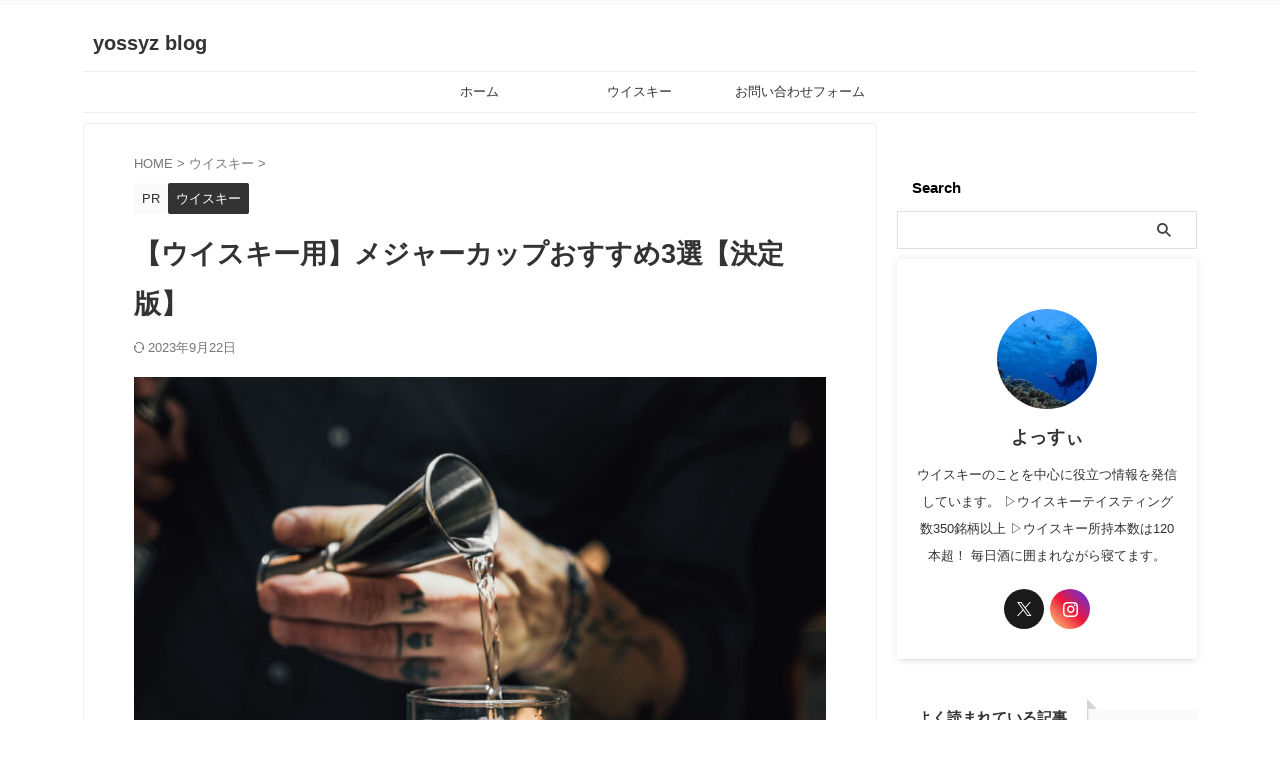

--- FILE ---
content_type: text/html; charset=UTF-8
request_url: https://yossyzblog.com/mejorcup3-whisky/
body_size: 27708
content:
<!DOCTYPE html>
<!--[if lt IE 7]>
<html class="ie6" dir="ltr" lang="ja" prefix="og: https://ogp.me/ns#"> <![endif]-->
<!--[if IE 7]>
<html class="i7" dir="ltr" lang="ja" prefix="og: https://ogp.me/ns#"> <![endif]-->
<!--[if IE 8]>
<html class="ie" dir="ltr" lang="ja" prefix="og: https://ogp.me/ns#"> <![endif]-->
<!--[if gt IE 8]><!-->
<html dir="ltr" lang="ja" prefix="og: https://ogp.me/ns#" class="s-navi-search-overlay  toc-style-timeline-count">
	<!--<![endif]-->
	<head prefix="og: http://ogp.me/ns# fb: http://ogp.me/ns/fb# article: http://ogp.me/ns/article#">
		
	<!-- Global site tag (gtag.js) - Google Analytics -->
	<script async data-type="lazy" data-src="https://www.googletagmanager.com/gtag/js?id=G-GQ96X89G15"></script>
	<script>
	  window.dataLayer = window.dataLayer || [];
	  function gtag(){dataLayer.push(arguments);}
	  gtag('js', new Date());

	  gtag('config', 'G-GQ96X89G15');
	</script>
			<meta charset="UTF-8" >
		<meta name="viewport" content="width=device-width,initial-scale=1.0,user-scalable=no,viewport-fit=cover">
		<meta name="format-detection" content="telephone=no" >
		<meta name="referrer" content="no-referrer-when-downgrade"/>

		
		<link rel="alternate" type="application/rss+xml" title="yossyz blog RSS Feed" href="https://yossyzblog.com/feed/" />
		<link rel="pingback" href="https://yossyzblog.com/xmlrpc.php" >
		<!--[if lt IE 9]>
		<script src="https://yossyzblog.com/wp-content/themes/affinger/js/html5shiv.js"></script>
		<![endif]-->
				
		<!-- All in One SEO 4.5.7.3 - aioseo.com -->
		<meta name="description" content="ウイスキー用のおすすめのメジャーカップについて知りたいですか？メジャーカップを使うメリット、メジャーカップを選ぶポイント５つ、メジャーカップおすすめ３選を紹介しています。おすすめのメジャーカップのそれぞれの特徴についても詳しく解説します。" />
		<meta name="robots" content="max-image-preview:large" />
		<meta name="google-site-verification" content="CN8xTFnqPWwEBahe5Py1VsOGL8RkF4reg7EaL3Rmnh4" />
		<meta name="msvalidate.01" content="CN8xTFnqPWwEBahe5Py1VsOGL8RkF4reg7EaL3Rmnh4" />
		<link rel="canonical" href="https://yossyzblog.com/mejorcup3-whisky/" />
		<meta name="generator" content="All in One SEO (AIOSEO) 4.5.7.3" />

		<!-- Global site tag (gtag.js) - Google Analytics -->
<script async data-type="lazy" data-src="https://www.googletagmanager.com/gtag/js?id=G-GQ96X89G15"></script>
<script>
 window.dataLayer = window.dataLayer || [];
 function gtag(){dataLayer.push(arguments);}
 gtag('js', new Date());

 gtag('config', 'G-GQ96X89G15');
</script>
		<meta property="og:locale" content="ja_JP" />
		<meta property="og:site_name" content="yossyz blog -" />
		<meta property="og:type" content="article" />
		<meta property="og:title" content="【ウイスキー用】メジャーカップおすすめ3選【決定版】 - yossyz blog" />
		<meta property="og:description" content="ウイスキー用のおすすめのメジャーカップについて知りたいですか？メジャーカップを使うメリット、メジャーカップを選ぶポイント５つ、メジャーカップおすすめ３選を紹介しています。おすすめのメジャーカップのそれぞれの特徴についても詳しく解説します。" />
		<meta property="og:url" content="https://yossyzblog.com/mejorcup3-whisky/" />
		<meta property="og:image" content="https://yossyzblog.com/wp-content/uploads/2023/03/e340348ec2c85152940d7d689751ce40-scaled.jpg" />
		<meta property="og:image:secure_url" content="https://yossyzblog.com/wp-content/uploads/2023/03/e340348ec2c85152940d7d689751ce40-scaled.jpg" />
		<meta property="og:image:width" content="1000" />
		<meta property="og:image:height" content="750" />
		<meta property="article:published_time" content="2023-03-08T14:04:23+00:00" />
		<meta property="article:modified_time" content="2023-09-22T11:42:18+00:00" />
		<meta name="twitter:card" content="summary_large_image" />
		<meta name="twitter:site" content="@yossybnbl" />
		<meta name="twitter:title" content="【ウイスキー用】メジャーカップおすすめ3選【決定版】 - yossyz blog" />
		<meta name="twitter:description" content="ウイスキー用のおすすめのメジャーカップについて知りたいですか？メジャーカップを使うメリット、メジャーカップを選ぶポイント５つ、メジャーカップおすすめ３選を紹介しています。おすすめのメジャーカップのそれぞれの特徴についても詳しく解説します。" />
		<meta name="twitter:creator" content="@yossybnbl" />
		<meta name="twitter:image" content="https://yossyzblog.com/wp-content/uploads/2023/03/e340348ec2c85152940d7d689751ce40-scaled.jpg" />
		<script type="application/ld+json" class="aioseo-schema">
			{"@context":"https:\/\/schema.org","@graph":[{"@type":"BlogPosting","@id":"https:\/\/yossyzblog.com\/mejorcup3-whisky\/#blogposting","name":"\u3010\u30a6\u30a4\u30b9\u30ad\u30fc\u7528\u3011\u30e1\u30b8\u30e3\u30fc\u30ab\u30c3\u30d7\u304a\u3059\u3059\u30813\u9078\u3010\u6c7a\u5b9a\u7248\u3011 - yossyz blog","headline":"\u3010\u30a6\u30a4\u30b9\u30ad\u30fc\u7528\u3011\u30e1\u30b8\u30e3\u30fc\u30ab\u30c3\u30d7\u304a\u3059\u3059\u30813\u9078\u3010\u6c7a\u5b9a\u7248\u3011","author":{"@id":"https:\/\/yossyzblog.com\/author\/yossy\/#author"},"publisher":{"@id":"https:\/\/yossyzblog.com\/#organization"},"image":{"@type":"ImageObject","url":"https:\/\/yossyzblog.com\/wp-content\/uploads\/2023\/03\/e340348ec2c85152940d7d689751ce40-scaled.jpg","width":1000,"height":750},"datePublished":"2023-03-08T23:04:23+09:00","dateModified":"2023-09-22T20:42:18+09:00","inLanguage":"ja","mainEntityOfPage":{"@id":"https:\/\/yossyzblog.com\/mejorcup3-whisky\/#webpage"},"isPartOf":{"@id":"https:\/\/yossyzblog.com\/mejorcup3-whisky\/#webpage"},"articleSection":"\u30a6\u30a4\u30b9\u30ad\u30fc"},{"@type":"BreadcrumbList","@id":"https:\/\/yossyzblog.com\/mejorcup3-whisky\/#breadcrumblist","itemListElement":[{"@type":"ListItem","@id":"https:\/\/yossyzblog.com\/#listItem","position":1,"name":"\u5bb6","item":"https:\/\/yossyzblog.com\/","nextItem":"https:\/\/yossyzblog.com\/mejorcup3-whisky\/#listItem"},{"@type":"ListItem","@id":"https:\/\/yossyzblog.com\/mejorcup3-whisky\/#listItem","position":2,"name":"\u3010\u30a6\u30a4\u30b9\u30ad\u30fc\u7528\u3011\u30e1\u30b8\u30e3\u30fc\u30ab\u30c3\u30d7\u304a\u3059\u3059\u30813\u9078\u3010\u6c7a\u5b9a\u7248\u3011","previousItem":"https:\/\/yossyzblog.com\/#listItem"}]},{"@type":"Organization","@id":"https:\/\/yossyzblog.com\/#organization","name":"yossyz blog","url":"https:\/\/yossyzblog.com\/","sameAs":["https:\/\/twitter.com\/yossybnbl","https:\/\/www.instagram.com\/yossy_beerwhisky\/"]},{"@type":"Person","@id":"https:\/\/yossyzblog.com\/author\/yossy\/#author","url":"https:\/\/yossyzblog.com\/author\/yossy\/","name":"\u3088\u3063\u3059\u3043","image":{"@type":"ImageObject","@id":"https:\/\/yossyzblog.com\/mejorcup3-whisky\/#authorImage","url":"https:\/\/yossyzblog.com\/wp-content\/uploads\/2022\/09\/21spj1-100x100.jpg","width":96,"height":96,"caption":"\u3088\u3063\u3059\u3043"}},{"@type":"WebPage","@id":"https:\/\/yossyzblog.com\/mejorcup3-whisky\/#webpage","url":"https:\/\/yossyzblog.com\/mejorcup3-whisky\/","name":"\u3010\u30a6\u30a4\u30b9\u30ad\u30fc\u7528\u3011\u30e1\u30b8\u30e3\u30fc\u30ab\u30c3\u30d7\u304a\u3059\u3059\u30813\u9078\u3010\u6c7a\u5b9a\u7248\u3011 - yossyz blog","description":"\u30a6\u30a4\u30b9\u30ad\u30fc\u7528\u306e\u304a\u3059\u3059\u3081\u306e\u30e1\u30b8\u30e3\u30fc\u30ab\u30c3\u30d7\u306b\u3064\u3044\u3066\u77e5\u308a\u305f\u3044\u3067\u3059\u304b\uff1f\u30e1\u30b8\u30e3\u30fc\u30ab\u30c3\u30d7\u3092\u4f7f\u3046\u30e1\u30ea\u30c3\u30c8\u3001\u30e1\u30b8\u30e3\u30fc\u30ab\u30c3\u30d7\u3092\u9078\u3076\u30dd\u30a4\u30f3\u30c8\uff15\u3064\u3001\u30e1\u30b8\u30e3\u30fc\u30ab\u30c3\u30d7\u304a\u3059\u3059\u3081\uff13\u9078\u3092\u7d39\u4ecb\u3057\u3066\u3044\u307e\u3059\u3002\u304a\u3059\u3059\u3081\u306e\u30e1\u30b8\u30e3\u30fc\u30ab\u30c3\u30d7\u306e\u305d\u308c\u305e\u308c\u306e\u7279\u5fb4\u306b\u3064\u3044\u3066\u3082\u8a73\u3057\u304f\u89e3\u8aac\u3057\u307e\u3059\u3002","inLanguage":"ja","isPartOf":{"@id":"https:\/\/yossyzblog.com\/#website"},"breadcrumb":{"@id":"https:\/\/yossyzblog.com\/mejorcup3-whisky\/#breadcrumblist"},"author":{"@id":"https:\/\/yossyzblog.com\/author\/yossy\/#author"},"creator":{"@id":"https:\/\/yossyzblog.com\/author\/yossy\/#author"},"image":{"@type":"ImageObject","url":"https:\/\/yossyzblog.com\/wp-content\/uploads\/2023\/03\/e340348ec2c85152940d7d689751ce40-scaled.jpg","@id":"https:\/\/yossyzblog.com\/mejorcup3-whisky\/#mainImage","width":1000,"height":750},"primaryImageOfPage":{"@id":"https:\/\/yossyzblog.com\/mejorcup3-whisky\/#mainImage"},"datePublished":"2023-03-08T23:04:23+09:00","dateModified":"2023-09-22T20:42:18+09:00"},{"@type":"WebSite","@id":"https:\/\/yossyzblog.com\/#website","url":"https:\/\/yossyzblog.com\/","name":"yossyz blog","inLanguage":"ja","publisher":{"@id":"https:\/\/yossyzblog.com\/#organization"}}]}
		</script>
		<!-- All in One SEO -->

<title>【ウイスキー用】メジャーカップおすすめ3選【決定版】 - yossyz blog</title>
<link rel='dns-prefetch' href='//ajax.googleapis.com' />
		<!-- This site uses the Google Analytics by MonsterInsights plugin v9.4.1 - Using Analytics tracking - https://www.monsterinsights.com/ -->
							<script  data-cfasync="false" data-wpfc-render="false" type="text/javascript" async data-type="lazy" data-src="//www.googletagmanager.com/gtag/js?id=G-GQ96X89G15"></script>
			<script data-cfasync="false" data-wpfc-render="false" type="text/javascript">
				var mi_version = '9.4.1';
				var mi_track_user = true;
				var mi_no_track_reason = '';
								var MonsterInsightsDefaultLocations = {"page_location":"https:\/\/yossyzblog.com\/mejorcup3-whisky\/"};
				if ( typeof MonsterInsightsPrivacyGuardFilter === 'function' ) {
					var MonsterInsightsLocations = (typeof MonsterInsightsExcludeQuery === 'object') ? MonsterInsightsPrivacyGuardFilter( MonsterInsightsExcludeQuery ) : MonsterInsightsPrivacyGuardFilter( MonsterInsightsDefaultLocations );
				} else {
					var MonsterInsightsLocations = (typeof MonsterInsightsExcludeQuery === 'object') ? MonsterInsightsExcludeQuery : MonsterInsightsDefaultLocations;
				}

								var disableStrs = [
										'ga-disable-G-GQ96X89G15',
									];

				/* Function to detect opted out users */
				function __gtagTrackerIsOptedOut() {
					for (var index = 0; index < disableStrs.length; index++) {
						if (document.cookie.indexOf(disableStrs[index] + '=true') > -1) {
							return true;
						}
					}

					return false;
				}

				/* Disable tracking if the opt-out cookie exists. */
				if (__gtagTrackerIsOptedOut()) {
					for (var index = 0; index < disableStrs.length; index++) {
						window[disableStrs[index]] = true;
					}
				}

				/* Opt-out function */
				function __gtagTrackerOptout() {
					for (var index = 0; index < disableStrs.length; index++) {
						document.cookie = disableStrs[index] + '=true; expires=Thu, 31 Dec 2099 23:59:59 UTC; path=/';
						window[disableStrs[index]] = true;
					}
				}

				if ('undefined' === typeof gaOptout) {
					function gaOptout() {
						__gtagTrackerOptout();
					}
				}
								window.dataLayer = window.dataLayer || [];

				window.MonsterInsightsDualTracker = {
					helpers: {},
					trackers: {},
				};
				if (mi_track_user) {
					function __gtagDataLayer() {
						dataLayer.push(arguments);
					}

					function __gtagTracker(type, name, parameters) {
						if (!parameters) {
							parameters = {};
						}

						if (parameters.send_to) {
							__gtagDataLayer.apply(null, arguments);
							return;
						}

						if (type === 'event') {
														parameters.send_to = monsterinsights_frontend.v4_id;
							var hookName = name;
							if (typeof parameters['event_category'] !== 'undefined') {
								hookName = parameters['event_category'] + ':' + name;
							}

							if (typeof MonsterInsightsDualTracker.trackers[hookName] !== 'undefined') {
								MonsterInsightsDualTracker.trackers[hookName](parameters);
							} else {
								__gtagDataLayer('event', name, parameters);
							}
							
						} else {
							__gtagDataLayer.apply(null, arguments);
						}
					}

					__gtagTracker('js', new Date());
					__gtagTracker('set', {
						'developer_id.dZGIzZG': true,
											});
					if ( MonsterInsightsLocations.page_location ) {
						__gtagTracker('set', MonsterInsightsLocations);
					}
										__gtagTracker('config', 'G-GQ96X89G15', {"forceSSL":"true","link_attribution":"true"} );
															window.gtag = __gtagTracker;										(function () {
						/* https://developers.google.com/analytics/devguides/collection/analyticsjs/ */
						/* ga and __gaTracker compatibility shim. */
						var noopfn = function () {
							return null;
						};
						var newtracker = function () {
							return new Tracker();
						};
						var Tracker = function () {
							return null;
						};
						var p = Tracker.prototype;
						p.get = noopfn;
						p.set = noopfn;
						p.send = function () {
							var args = Array.prototype.slice.call(arguments);
							args.unshift('send');
							__gaTracker.apply(null, args);
						};
						var __gaTracker = function () {
							var len = arguments.length;
							if (len === 0) {
								return;
							}
							var f = arguments[len - 1];
							if (typeof f !== 'object' || f === null || typeof f.hitCallback !== 'function') {
								if ('send' === arguments[0]) {
									var hitConverted, hitObject = false, action;
									if ('event' === arguments[1]) {
										if ('undefined' !== typeof arguments[3]) {
											hitObject = {
												'eventAction': arguments[3],
												'eventCategory': arguments[2],
												'eventLabel': arguments[4],
												'value': arguments[5] ? arguments[5] : 1,
											}
										}
									}
									if ('pageview' === arguments[1]) {
										if ('undefined' !== typeof arguments[2]) {
											hitObject = {
												'eventAction': 'page_view',
												'page_path': arguments[2],
											}
										}
									}
									if (typeof arguments[2] === 'object') {
										hitObject = arguments[2];
									}
									if (typeof arguments[5] === 'object') {
										Object.assign(hitObject, arguments[5]);
									}
									if ('undefined' !== typeof arguments[1].hitType) {
										hitObject = arguments[1];
										if ('pageview' === hitObject.hitType) {
											hitObject.eventAction = 'page_view';
										}
									}
									if (hitObject) {
										action = 'timing' === arguments[1].hitType ? 'timing_complete' : hitObject.eventAction;
										hitConverted = mapArgs(hitObject);
										__gtagTracker('event', action, hitConverted);
									}
								}
								return;
							}

							function mapArgs(args) {
								var arg, hit = {};
								var gaMap = {
									'eventCategory': 'event_category',
									'eventAction': 'event_action',
									'eventLabel': 'event_label',
									'eventValue': 'event_value',
									'nonInteraction': 'non_interaction',
									'timingCategory': 'event_category',
									'timingVar': 'name',
									'timingValue': 'value',
									'timingLabel': 'event_label',
									'page': 'page_path',
									'location': 'page_location',
									'title': 'page_title',
									'referrer' : 'page_referrer',
								};
								for (arg in args) {
																		if (!(!args.hasOwnProperty(arg) || !gaMap.hasOwnProperty(arg))) {
										hit[gaMap[arg]] = args[arg];
									} else {
										hit[arg] = args[arg];
									}
								}
								return hit;
							}

							try {
								f.hitCallback();
							} catch (ex) {
							}
						};
						__gaTracker.create = newtracker;
						__gaTracker.getByName = newtracker;
						__gaTracker.getAll = function () {
							return [];
						};
						__gaTracker.remove = noopfn;
						__gaTracker.loaded = true;
						window['__gaTracker'] = __gaTracker;
					})();
									} else {
										console.log("");
					(function () {
						function __gtagTracker() {
							return null;
						}

						window['__gtagTracker'] = __gtagTracker;
						window['gtag'] = __gtagTracker;
					})();
									}
			</script>
				<!-- / Google Analytics by MonsterInsights -->
		<script type="text/javascript">
/* <![CDATA[ */
window._wpemojiSettings = {"baseUrl":"https:\/\/s.w.org\/images\/core\/emoji\/15.0.3\/72x72\/","ext":".png","svgUrl":"https:\/\/s.w.org\/images\/core\/emoji\/15.0.3\/svg\/","svgExt":".svg","source":{"concatemoji":"https:\/\/yossyzblog.com\/wp-includes\/js\/wp-emoji-release.min.js?ver=d88109d9abdf033d3d3de809a86b7142"}};
/*! This file is auto-generated */
!function(i,n){var o,s,e;function c(e){try{var t={supportTests:e,timestamp:(new Date).valueOf()};sessionStorage.setItem(o,JSON.stringify(t))}catch(e){}}function p(e,t,n){e.clearRect(0,0,e.canvas.width,e.canvas.height),e.fillText(t,0,0);var t=new Uint32Array(e.getImageData(0,0,e.canvas.width,e.canvas.height).data),r=(e.clearRect(0,0,e.canvas.width,e.canvas.height),e.fillText(n,0,0),new Uint32Array(e.getImageData(0,0,e.canvas.width,e.canvas.height).data));return t.every(function(e,t){return e===r[t]})}function u(e,t,n){switch(t){case"flag":return n(e,"\ud83c\udff3\ufe0f\u200d\u26a7\ufe0f","\ud83c\udff3\ufe0f\u200b\u26a7\ufe0f")?!1:!n(e,"\ud83c\uddfa\ud83c\uddf3","\ud83c\uddfa\u200b\ud83c\uddf3")&&!n(e,"\ud83c\udff4\udb40\udc67\udb40\udc62\udb40\udc65\udb40\udc6e\udb40\udc67\udb40\udc7f","\ud83c\udff4\u200b\udb40\udc67\u200b\udb40\udc62\u200b\udb40\udc65\u200b\udb40\udc6e\u200b\udb40\udc67\u200b\udb40\udc7f");case"emoji":return!n(e,"\ud83d\udc26\u200d\u2b1b","\ud83d\udc26\u200b\u2b1b")}return!1}function f(e,t,n){var r="undefined"!=typeof WorkerGlobalScope&&self instanceof WorkerGlobalScope?new OffscreenCanvas(300,150):i.createElement("canvas"),a=r.getContext("2d",{willReadFrequently:!0}),o=(a.textBaseline="top",a.font="600 32px Arial",{});return e.forEach(function(e){o[e]=t(a,e,n)}),o}function t(e){var t=i.createElement("script");t.src=e,t.defer=!0,i.head.appendChild(t)}"undefined"!=typeof Promise&&(o="wpEmojiSettingsSupports",s=["flag","emoji"],n.supports={everything:!0,everythingExceptFlag:!0},e=new Promise(function(e){i.addEventListener("DOMContentLoaded",e,{once:!0})}),new Promise(function(t){var n=function(){try{var e=JSON.parse(sessionStorage.getItem(o));if("object"==typeof e&&"number"==typeof e.timestamp&&(new Date).valueOf()<e.timestamp+604800&&"object"==typeof e.supportTests)return e.supportTests}catch(e){}return null}();if(!n){if("undefined"!=typeof Worker&&"undefined"!=typeof OffscreenCanvas&&"undefined"!=typeof URL&&URL.createObjectURL&&"undefined"!=typeof Blob)try{var e="postMessage("+f.toString()+"("+[JSON.stringify(s),u.toString(),p.toString()].join(",")+"));",r=new Blob([e],{type:"text/javascript"}),a=new Worker(URL.createObjectURL(r),{name:"wpTestEmojiSupports"});return void(a.onmessage=function(e){c(n=e.data),a.terminate(),t(n)})}catch(e){}c(n=f(s,u,p))}t(n)}).then(function(e){for(var t in e)n.supports[t]=e[t],n.supports.everything=n.supports.everything&&n.supports[t],"flag"!==t&&(n.supports.everythingExceptFlag=n.supports.everythingExceptFlag&&n.supports[t]);n.supports.everythingExceptFlag=n.supports.everythingExceptFlag&&!n.supports.flag,n.DOMReady=!1,n.readyCallback=function(){n.DOMReady=!0}}).then(function(){return e}).then(function(){var e;n.supports.everything||(n.readyCallback(),(e=n.source||{}).concatemoji?t(e.concatemoji):e.wpemoji&&e.twemoji&&(t(e.twemoji),t(e.wpemoji)))}))}((window,document),window._wpemojiSettings);
/* ]]> */
</script>
<link rel='stylesheet' id='usrStyle-css' href='https://yossyzblog.com/wp-content/plugins/universal-star-rating/css/style.css?ver=d88109d9abdf033d3d3de809a86b7142' type='text/css' media='all' />
<style id='wp-emoji-styles-inline-css' type='text/css'>

	img.wp-smiley, img.emoji {
		display: inline !important;
		border: none !important;
		box-shadow: none !important;
		height: 1em !important;
		width: 1em !important;
		margin: 0 0.07em !important;
		vertical-align: -0.1em !important;
		background: none !important;
		padding: 0 !important;
	}
</style>
<link rel='stylesheet' id='wp-block-library-css' href='https://yossyzblog.com/wp-includes/css/dist/block-library/style.min.css?ver=d88109d9abdf033d3d3de809a86b7142' type='text/css' media='all' />
<style id='classic-theme-styles-inline-css' type='text/css'>
/*! This file is auto-generated */
.wp-block-button__link{color:#fff;background-color:#32373c;border-radius:9999px;box-shadow:none;text-decoration:none;padding:calc(.667em + 2px) calc(1.333em + 2px);font-size:1.125em}.wp-block-file__button{background:#32373c;color:#fff;text-decoration:none}
</style>
<style id='global-styles-inline-css' type='text/css'>
:root{--wp--preset--aspect-ratio--square: 1;--wp--preset--aspect-ratio--4-3: 4/3;--wp--preset--aspect-ratio--3-4: 3/4;--wp--preset--aspect-ratio--3-2: 3/2;--wp--preset--aspect-ratio--2-3: 2/3;--wp--preset--aspect-ratio--16-9: 16/9;--wp--preset--aspect-ratio--9-16: 9/16;--wp--preset--color--black: #000000;--wp--preset--color--cyan-bluish-gray: #abb8c3;--wp--preset--color--white: #ffffff;--wp--preset--color--pale-pink: #f78da7;--wp--preset--color--vivid-red: #cf2e2e;--wp--preset--color--luminous-vivid-orange: #ff6900;--wp--preset--color--luminous-vivid-amber: #fcb900;--wp--preset--color--light-green-cyan: #eefaff;--wp--preset--color--vivid-green-cyan: #00d084;--wp--preset--color--pale-cyan-blue: #8ed1fc;--wp--preset--color--vivid-cyan-blue: #0693e3;--wp--preset--color--vivid-purple: #9b51e0;--wp--preset--color--soft-red: #e92f3d;--wp--preset--color--light-grayish-red: #fdf0f2;--wp--preset--color--vivid-yellow: #ffc107;--wp--preset--color--very-pale-yellow: #fffde7;--wp--preset--color--very-light-gray: #fafafa;--wp--preset--color--very-dark-gray: #313131;--wp--preset--color--original-color-a: #00B900;--wp--preset--color--original-color-b: #f4fff4;--wp--preset--color--original-color-c: #F3E5F5;--wp--preset--color--original-color-d: #9E9D24;--wp--preset--gradient--vivid-cyan-blue-to-vivid-purple: linear-gradient(135deg,rgba(6,147,227,1) 0%,rgb(155,81,224) 100%);--wp--preset--gradient--light-green-cyan-to-vivid-green-cyan: linear-gradient(135deg,rgb(122,220,180) 0%,rgb(0,208,130) 100%);--wp--preset--gradient--luminous-vivid-amber-to-luminous-vivid-orange: linear-gradient(135deg,rgba(252,185,0,1) 0%,rgba(255,105,0,1) 100%);--wp--preset--gradient--luminous-vivid-orange-to-vivid-red: linear-gradient(135deg,rgba(255,105,0,1) 0%,rgb(207,46,46) 100%);--wp--preset--gradient--very-light-gray-to-cyan-bluish-gray: linear-gradient(135deg,rgb(238,238,238) 0%,rgb(169,184,195) 100%);--wp--preset--gradient--cool-to-warm-spectrum: linear-gradient(135deg,rgb(74,234,220) 0%,rgb(151,120,209) 20%,rgb(207,42,186) 40%,rgb(238,44,130) 60%,rgb(251,105,98) 80%,rgb(254,248,76) 100%);--wp--preset--gradient--blush-light-purple: linear-gradient(135deg,rgb(255,206,236) 0%,rgb(152,150,240) 100%);--wp--preset--gradient--blush-bordeaux: linear-gradient(135deg,rgb(254,205,165) 0%,rgb(254,45,45) 50%,rgb(107,0,62) 100%);--wp--preset--gradient--luminous-dusk: linear-gradient(135deg,rgb(255,203,112) 0%,rgb(199,81,192) 50%,rgb(65,88,208) 100%);--wp--preset--gradient--pale-ocean: linear-gradient(135deg,rgb(255,245,203) 0%,rgb(182,227,212) 50%,rgb(51,167,181) 100%);--wp--preset--gradient--electric-grass: linear-gradient(135deg,rgb(202,248,128) 0%,rgb(113,206,126) 100%);--wp--preset--gradient--midnight: linear-gradient(135deg,rgb(2,3,129) 0%,rgb(40,116,252) 100%);--wp--preset--font-size--small: .8em;--wp--preset--font-size--medium: 20px;--wp--preset--font-size--large: 1.5em;--wp--preset--font-size--x-large: 42px;--wp--preset--font-size--st-regular: 1em;--wp--preset--font-size--huge: 3em;--wp--preset--spacing--20: 0.44rem;--wp--preset--spacing--30: 0.67rem;--wp--preset--spacing--40: 1rem;--wp--preset--spacing--50: 1.5rem;--wp--preset--spacing--60: 2.25rem;--wp--preset--spacing--70: 3.38rem;--wp--preset--spacing--80: 5.06rem;--wp--preset--shadow--natural: 6px 6px 9px rgba(0, 0, 0, 0.2);--wp--preset--shadow--deep: 12px 12px 50px rgba(0, 0, 0, 0.4);--wp--preset--shadow--sharp: 6px 6px 0px rgba(0, 0, 0, 0.2);--wp--preset--shadow--outlined: 6px 6px 0px -3px rgba(255, 255, 255, 1), 6px 6px rgba(0, 0, 0, 1);--wp--preset--shadow--crisp: 6px 6px 0px rgba(0, 0, 0, 1);}:where(.is-layout-flex){gap: 0.5em;}:where(.is-layout-grid){gap: 0.5em;}body .is-layout-flex{display: flex;}.is-layout-flex{flex-wrap: wrap;align-items: center;}.is-layout-flex > :is(*, div){margin: 0;}body .is-layout-grid{display: grid;}.is-layout-grid > :is(*, div){margin: 0;}:where(.wp-block-columns.is-layout-flex){gap: 2em;}:where(.wp-block-columns.is-layout-grid){gap: 2em;}:where(.wp-block-post-template.is-layout-flex){gap: 1.25em;}:where(.wp-block-post-template.is-layout-grid){gap: 1.25em;}.has-black-color{color: var(--wp--preset--color--black) !important;}.has-cyan-bluish-gray-color{color: var(--wp--preset--color--cyan-bluish-gray) !important;}.has-white-color{color: var(--wp--preset--color--white) !important;}.has-pale-pink-color{color: var(--wp--preset--color--pale-pink) !important;}.has-vivid-red-color{color: var(--wp--preset--color--vivid-red) !important;}.has-luminous-vivid-orange-color{color: var(--wp--preset--color--luminous-vivid-orange) !important;}.has-luminous-vivid-amber-color{color: var(--wp--preset--color--luminous-vivid-amber) !important;}.has-light-green-cyan-color{color: var(--wp--preset--color--light-green-cyan) !important;}.has-vivid-green-cyan-color{color: var(--wp--preset--color--vivid-green-cyan) !important;}.has-pale-cyan-blue-color{color: var(--wp--preset--color--pale-cyan-blue) !important;}.has-vivid-cyan-blue-color{color: var(--wp--preset--color--vivid-cyan-blue) !important;}.has-vivid-purple-color{color: var(--wp--preset--color--vivid-purple) !important;}.has-black-background-color{background-color: var(--wp--preset--color--black) !important;}.has-cyan-bluish-gray-background-color{background-color: var(--wp--preset--color--cyan-bluish-gray) !important;}.has-white-background-color{background-color: var(--wp--preset--color--white) !important;}.has-pale-pink-background-color{background-color: var(--wp--preset--color--pale-pink) !important;}.has-vivid-red-background-color{background-color: var(--wp--preset--color--vivid-red) !important;}.has-luminous-vivid-orange-background-color{background-color: var(--wp--preset--color--luminous-vivid-orange) !important;}.has-luminous-vivid-amber-background-color{background-color: var(--wp--preset--color--luminous-vivid-amber) !important;}.has-light-green-cyan-background-color{background-color: var(--wp--preset--color--light-green-cyan) !important;}.has-vivid-green-cyan-background-color{background-color: var(--wp--preset--color--vivid-green-cyan) !important;}.has-pale-cyan-blue-background-color{background-color: var(--wp--preset--color--pale-cyan-blue) !important;}.has-vivid-cyan-blue-background-color{background-color: var(--wp--preset--color--vivid-cyan-blue) !important;}.has-vivid-purple-background-color{background-color: var(--wp--preset--color--vivid-purple) !important;}.has-black-border-color{border-color: var(--wp--preset--color--black) !important;}.has-cyan-bluish-gray-border-color{border-color: var(--wp--preset--color--cyan-bluish-gray) !important;}.has-white-border-color{border-color: var(--wp--preset--color--white) !important;}.has-pale-pink-border-color{border-color: var(--wp--preset--color--pale-pink) !important;}.has-vivid-red-border-color{border-color: var(--wp--preset--color--vivid-red) !important;}.has-luminous-vivid-orange-border-color{border-color: var(--wp--preset--color--luminous-vivid-orange) !important;}.has-luminous-vivid-amber-border-color{border-color: var(--wp--preset--color--luminous-vivid-amber) !important;}.has-light-green-cyan-border-color{border-color: var(--wp--preset--color--light-green-cyan) !important;}.has-vivid-green-cyan-border-color{border-color: var(--wp--preset--color--vivid-green-cyan) !important;}.has-pale-cyan-blue-border-color{border-color: var(--wp--preset--color--pale-cyan-blue) !important;}.has-vivid-cyan-blue-border-color{border-color: var(--wp--preset--color--vivid-cyan-blue) !important;}.has-vivid-purple-border-color{border-color: var(--wp--preset--color--vivid-purple) !important;}.has-vivid-cyan-blue-to-vivid-purple-gradient-background{background: var(--wp--preset--gradient--vivid-cyan-blue-to-vivid-purple) !important;}.has-light-green-cyan-to-vivid-green-cyan-gradient-background{background: var(--wp--preset--gradient--light-green-cyan-to-vivid-green-cyan) !important;}.has-luminous-vivid-amber-to-luminous-vivid-orange-gradient-background{background: var(--wp--preset--gradient--luminous-vivid-amber-to-luminous-vivid-orange) !important;}.has-luminous-vivid-orange-to-vivid-red-gradient-background{background: var(--wp--preset--gradient--luminous-vivid-orange-to-vivid-red) !important;}.has-very-light-gray-to-cyan-bluish-gray-gradient-background{background: var(--wp--preset--gradient--very-light-gray-to-cyan-bluish-gray) !important;}.has-cool-to-warm-spectrum-gradient-background{background: var(--wp--preset--gradient--cool-to-warm-spectrum) !important;}.has-blush-light-purple-gradient-background{background: var(--wp--preset--gradient--blush-light-purple) !important;}.has-blush-bordeaux-gradient-background{background: var(--wp--preset--gradient--blush-bordeaux) !important;}.has-luminous-dusk-gradient-background{background: var(--wp--preset--gradient--luminous-dusk) !important;}.has-pale-ocean-gradient-background{background: var(--wp--preset--gradient--pale-ocean) !important;}.has-electric-grass-gradient-background{background: var(--wp--preset--gradient--electric-grass) !important;}.has-midnight-gradient-background{background: var(--wp--preset--gradient--midnight) !important;}.has-small-font-size{font-size: var(--wp--preset--font-size--small) !important;}.has-medium-font-size{font-size: var(--wp--preset--font-size--medium) !important;}.has-large-font-size{font-size: var(--wp--preset--font-size--large) !important;}.has-x-large-font-size{font-size: var(--wp--preset--font-size--x-large) !important;}
:where(.wp-block-post-template.is-layout-flex){gap: 1.25em;}:where(.wp-block-post-template.is-layout-grid){gap: 1.25em;}
:where(.wp-block-columns.is-layout-flex){gap: 2em;}:where(.wp-block-columns.is-layout-grid){gap: 2em;}
:root :where(.wp-block-pullquote){font-size: 1.5em;line-height: 1.6;}
</style>
<link rel='stylesheet' id='contact-form-7-css' href='https://yossyzblog.com/wp-content/plugins/contact-form-7/includes/css/styles.css?ver=6.0.6' type='text/css' media='all' />
<link rel='stylesheet' id='ppress-frontend-css' href='https://yossyzblog.com/wp-content/plugins/wp-user-avatar/assets/css/frontend.min.css?ver=4.16.5' type='text/css' media='all' />
<link rel='stylesheet' id='ppress-flatpickr-css' href='https://yossyzblog.com/wp-content/plugins/wp-user-avatar/assets/flatpickr/flatpickr.min.css?ver=4.16.5' type='text/css' media='all' />
<link rel='stylesheet' id='ppress-select2-css' href='https://yossyzblog.com/wp-content/plugins/wp-user-avatar/assets/select2/select2.min.css?ver=d88109d9abdf033d3d3de809a86b7142' type='text/css' media='all' />
<link rel='stylesheet' id='normalize-css' href='https://yossyzblog.com/wp-content/themes/affinger/css/normalize.css?ver=1.5.9' type='text/css' media='all' />
<link rel='stylesheet' id='st_svg-css' href='https://yossyzblog.com/wp-content/themes/affinger/st_svg/style.css?ver=d88109d9abdf033d3d3de809a86b7142' type='text/css' media='all' />
<link rel='stylesheet' id='slick-css' href='https://yossyzblog.com/wp-content/themes/affinger/vendor/slick/slick.css?ver=1.8.0' type='text/css' media='all' />
<link rel='stylesheet' id='slick-theme-css' href='https://yossyzblog.com/wp-content/themes/affinger/vendor/slick/slick-theme.css?ver=1.8.0' type='text/css' media='all' />
<link rel='stylesheet' id='style-css' href='https://yossyzblog.com/wp-content/themes/affinger/style.css?ver=d88109d9abdf033d3d3de809a86b7142' type='text/css' media='all' />
<link rel='stylesheet' id='child-style-css' href='https://yossyzblog.com/wp-content/themes/affinger-child/style.css?ver=d88109d9abdf033d3d3de809a86b7142' type='text/css' media='all' />
<link rel='stylesheet' id='single-css' href='https://yossyzblog.com/wp-content/themes/affinger/st-rankcss.php' type='text/css' media='all' />
<link rel='stylesheet' id='pochipp-front-css' href='https://yossyzblog.com/wp-content/plugins/pochipp/dist/css/style.css?ver=1.17.1' type='text/css' media='all' />
<link rel='stylesheet' id='st-themecss-css' href='https://yossyzblog.com/wp-content/themes/affinger/st-themecss-loader.php?ver=d88109d9abdf033d3d3de809a86b7142' type='text/css' media='all' />
<script type="text/javascript" src="https://yossyzblog.com/wp-content/plugins/google-analytics-for-wordpress/assets/js/frontend-gtag.min.js?ver=9.4.1" id="monsterinsights-frontend-script-js" async="async" data-wp-strategy="async"></script>
<script data-cfasync="false" data-wpfc-render="false" type="text/javascript" id='monsterinsights-frontend-script-js-extra'>/* <![CDATA[ */
var monsterinsights_frontend = {"js_events_tracking":"true","download_extensions":"doc,pdf,ppt,zip,xls,docx,pptx,xlsx","inbound_paths":"[{\"path\":\"\\\/go\\\/\",\"label\":\"affiliate\"},{\"path\":\"\\\/recommend\\\/\",\"label\":\"affiliate\"}]","home_url":"https:\/\/yossyzblog.com","hash_tracking":"false","v4_id":"G-GQ96X89G15"};/* ]]> */
</script>
<script type="text/javascript" src="//ajax.googleapis.com/ajax/libs/jquery/1.11.3/jquery.min.js?ver=1.11.3" id="jquery-js"></script>
<script type="text/javascript" src="https://yossyzblog.com/wp-content/plugins/wp-user-avatar/assets/flatpickr/flatpickr.min.js?ver=4.16.5" id="ppress-flatpickr-js"></script>
<script type="text/javascript" src="https://yossyzblog.com/wp-content/plugins/wp-user-avatar/assets/select2/select2.min.js?ver=4.16.5" id="ppress-select2-js"></script>
<link rel="https://api.w.org/" href="https://yossyzblog.com/wp-json/" /><link rel="alternate" title="JSON" type="application/json" href="https://yossyzblog.com/wp-json/wp/v2/posts/742" /><link rel='shortlink' href='https://yossyzblog.com/?p=742' />
<link rel="alternate" title="oEmbed (JSON)" type="application/json+oembed" href="https://yossyzblog.com/wp-json/oembed/1.0/embed?url=https%3A%2F%2Fyossyzblog.com%2Fmejorcup3-whisky%2F" />
<link rel="alternate" title="oEmbed (XML)" type="text/xml+oembed" href="https://yossyzblog.com/wp-json/oembed/1.0/embed?url=https%3A%2F%2Fyossyzblog.com%2Fmejorcup3-whisky%2F&#038;format=xml" />
<!-- Pochipp -->
<style id="pchpp_custom_style">:root{--pchpp-color-inline: #069A8E;--pchpp-color-custom: #5ca250;--pchpp-color-custom-2: #8e59e4;--pchpp-color-amazon: #f99a0c;--pchpp-color-rakuten: #e0423c;--pchpp-color-yahoo: #438ee8;--pchpp-color-mercari: #3c3c3c;--pchpp-inline-bg-color: var(--pchpp-color-inline);--pchpp-inline-txt-color: #fff;--pchpp-inline-shadow: 0 1px 4px -1px rgba(0, 0, 0, 0.2);--pchpp-inline-radius: 40px;--pchpp-inline-width: auto;}</style>
<script id="pchpp_vars">window.pchppVars = {};window.pchppVars.ajaxUrl = "https://yossyzblog.com/wp-admin/admin-ajax.php";window.pchppVars.ajaxNonce = "e2997555e0";</script>
<script type="text/javascript" language="javascript">var vc_pid = "888161396";</script>
<!-- / Pochipp -->
<meta name="robots" content="index, follow" />
<meta name="thumbnail" content="https://yossyzblog.com/wp-content/uploads/2023/03/e340348ec2c85152940d7d689751ce40-scaled.jpg">
<script async
     crossorigin="anonymous" data-type="lazy" data-src="https://pagead2.googlesyndication.com/pagead/js/adsbygoogle.js?client=ca-pub-8401401052850808"></script>
<link rel="canonical" href="https://yossyzblog.com/mejorcup3-whisky/" />
<style type="text/css">.broken_link, a.broken_link {
	text-decoration: line-through;
}</style><style type="text/css">.removed_link, a.removed_link {
	text-decoration: line-through;
}</style><style type="text/css" id="custom-background-css">
body.custom-background { background-color: #ffffff; }
</style>
	<link rel="icon" href="https://yossyzblog.com/wp-content/uploads/2022/09/cropped-0_45_1_0_308_1_0_108_593_32_0_0_p1-32x32.png" sizes="32x32" />
<link rel="icon" href="https://yossyzblog.com/wp-content/uploads/2022/09/cropped-0_45_1_0_308_1_0_108_593_32_0_0_p1-192x192.png" sizes="192x192" />
<link rel="apple-touch-icon" href="https://yossyzblog.com/wp-content/uploads/2022/09/cropped-0_45_1_0_308_1_0_108_593_32_0_0_p1-180x180.png" />
<meta name="msapplication-TileImage" content="https://yossyzblog.com/wp-content/uploads/2022/09/cropped-0_45_1_0_308_1_0_108_593_32_0_0_p1-270x270.png" />
		<style type="text/css" id="wp-custom-css">
			#wrapper {
	overflow: hidden;
}		</style>
				
<!-- OGP -->

<meta property="og:type" content="article">
<meta property="og:title" content="【ウイスキー用】メジャーカップおすすめ3選【決定版】">
<meta property="og:url" content="https://yossyzblog.com/mejorcup3-whisky/">
<meta property="og:description" content="こんなお悩みを解決します。 この記事の内容 ・メジャーカップとは？・メジャーカップを選ぶポイントは？ ...">
<meta property="og:site_name" content="yossyz blog">
<meta property="og:image" content="https://yossyzblog.com/wp-content/uploads/2023/03/e340348ec2c85152940d7d689751ce40-scaled.jpg">


	<meta property="article:published_time" content="2023-03-08T23:04:23+09:00" />
		<meta property="article:author" content="よっすぃ" />

<!-- /OGP -->
		


<script>
	(function (window, document, $, undefined) {
		'use strict';

		var SlideBox = (function () {
			/**
			 * @param $element
			 *
			 * @constructor
			 */
			function SlideBox($element) {
				this._$element = $element;
			}

			SlideBox.prototype.$content = function () {
				return this._$element.find('[data-st-slidebox-content]');
			};

			SlideBox.prototype.$toggle = function () {
				return this._$element.find('[data-st-slidebox-toggle]');
			};

			SlideBox.prototype.$icon = function () {
				return this._$element.find('[data-st-slidebox-icon]');
			};

			SlideBox.prototype.$text = function () {
				return this._$element.find('[data-st-slidebox-text]');
			};

			SlideBox.prototype.is_expanded = function () {
				return !!(this._$element.filter('[data-st-slidebox-expanded="true"]').length);
			};

			SlideBox.prototype.expand = function () {
				var self = this;

				this.$content().slideDown()
					.promise()
					.then(function () {
						var $icon = self.$icon();
						var $text = self.$text();

						$icon.removeClass($icon.attr('data-st-slidebox-icon-collapsed'))
							.addClass($icon.attr('data-st-slidebox-icon-expanded'))

						$text.text($text.attr('data-st-slidebox-text-expanded'))

						self._$element.removeClass('is-collapsed')
							.addClass('is-expanded');

						self._$element.attr('data-st-slidebox-expanded', 'true');
					});
			};

			SlideBox.prototype.collapse = function () {
				var self = this;

				this.$content().slideUp()
					.promise()
					.then(function () {
						var $icon = self.$icon();
						var $text = self.$text();

						$icon.removeClass($icon.attr('data-st-slidebox-icon-expanded'))
							.addClass($icon.attr('data-st-slidebox-icon-collapsed'))

						$text.text($text.attr('data-st-slidebox-text-collapsed'))

						self._$element.removeClass('is-expanded')
							.addClass('is-collapsed');

						self._$element.attr('data-st-slidebox-expanded', 'false');
					});
			};

			SlideBox.prototype.toggle = function () {
				if (this.is_expanded()) {
					this.collapse();
				} else {
					this.expand();
				}
			};

			SlideBox.prototype.add_event_listeners = function () {
				var self = this;

				this.$toggle().on('click', function (event) {
					self.toggle();
				});
			};

			SlideBox.prototype.initialize = function () {
				this.add_event_listeners();
			};

			return SlideBox;
		}());

		function on_ready() {
			var slideBoxes = [];

			$('[data-st-slidebox]').each(function () {
				var $element = $(this);
				var slideBox = new SlideBox($element);

				slideBoxes.push(slideBox);

				slideBox.initialize();
			});

			return slideBoxes;
		}

		$(on_ready);
	}(window, window.document, jQuery));
</script>


<script>
	(function (window, document, $, undefined) {
		'use strict';

		$(function(){
			/* 第一階層のみの目次にクラスを挿入 */
			$("#toc_container:not(:has(ul ul))").addClass("only-toc");
			/* アコーディオンメニュー内のカテゴリーにクラス追加 */
			$(".st-ac-box ul:has(.cat-item)").each(function(){
				$(this).addClass("st-ac-cat");
			});
		});
	}(window, window.document, jQuery));
</script>

<script>
	(function (window, document, $, undefined) {
		'use strict';

		$(function(){
							$( '.post h4:not([class^="is-style-st-heading-custom-"]):not([class*=" is-style-st-heading-custom-"]):not(.st-css-no):not(.st-matome):not(.rankh4):not(#reply-title):not(.point)' ).wrap( '<div class="st-h4husen-shadow"></div>' );
				$( '.h4modoki' ).wrap( '<div class="st-h4husen-shadow"></div>' );
									$('.st-star').parent('.rankh4').css('padding-bottom','5px'); // スターがある場合のランキング見出し調整
		});
	}(window, window.document, jQuery));
</script>



	<script>
		(function (window, document, $, undefined) {
			'use strict';

			$(function() {
				$('.is-style-st-paragraph-kaiwa').wrapInner('<span class="st-paragraph-kaiwa-text">');
			});
		}(window, window.document, jQuery));
	</script>

	<script>
		(function (window, document, $, undefined) {
			'use strict';

			$(function() {
				$('.is-style-st-paragraph-kaiwa-b').wrapInner('<span class="st-paragraph-kaiwa-text">');
			});
		}(window, window.document, jQuery));
	</script>

<script>
	/* Gutenbergスタイルを調整 */
	(function (window, document, $, undefined) {
		'use strict';

		$(function() {
			$( '[class^="is-style-st-paragraph-"],[class*=" is-style-st-paragraph-"]' ).wrapInner( '<span class="st-noflex"></span>' );
		});
	}(window, window.document, jQuery));
</script>



			</head>
	<body class="post-template-default single single-post postid-742 single-format-standard custom-background single-cat-1 not-front-page" >				<div id="st-ami">
				<div id="wrapper" class="" ontouchstart="">
				<div id="wrapper-in">

					

<header id="">
	<div id="header-full">
		<div id="headbox-bg">
			<div id="headbox">

					<nav id="s-navi" class="pcnone" data-st-nav data-st-nav-type="normal">
		<dl class="acordion is-active" data-st-nav-primary>
			<dt class="trigger">
				<p class="acordion_button"><span class="op op-menu has-text"><i class="st-fa st-svg-menu"></i></span></p>

				
									<div id="st-mobile-logo"></div>
				
				<!-- 追加メニュー -->
				
				<!-- 追加メニュー2 -->
				
			</dt>

			<dd class="acordion_tree">
				<div class="acordion_tree_content">

					
					<div class="menu-%e3%83%98%e3%83%83%e3%83%80%e3%83%bc-container"><ul id="menu-%e3%83%98%e3%83%83%e3%83%80%e3%83%bc" class="menu"><li id="menu-item-200" class="menu-item menu-item-type-custom menu-item-object-custom menu-item-home menu-item-200"><a href="https://yossyzblog.com/"><span class="menu-item-label">ホーム</span></a></li>
<li id="menu-item-199" class="menu-item menu-item-type-custom menu-item-object-custom menu-item-home menu-item-199"><a href="https://yossyzblog.com/"><span class="menu-item-label">ウイスキー</span></a></li>
<li id="menu-item-405" class="menu-item menu-item-type-post_type menu-item-object-page menu-item-405"><a href="https://yossyzblog.com/%e3%81%8a%e5%95%8f%e3%81%84%e5%90%88%e3%82%8f%e3%81%9b%e3%83%95%e3%82%a9%e3%83%bc%e3%83%a0/"><span class="menu-item-label">お問い合わせフォーム</span></a></li>
</ul></div>
					<div class="clear"></div>

					
				</div>
			</dd>

					</dl>

					</nav>

									<div id="header-l">
						
						<div id="st-text-logo">
							
    
		
			<!-- キャプション -->
			
				          		 	 <p class="descr sitenametop">
           		     	           			 </p>
				
			
			<!-- ロゴ又はブログ名 -->
			          		  <p class="sitename"><a href="https://yossyzblog.com/">
              		                  		    yossyz blog               		           		  </a></p>
        				<!-- ロゴ又はブログ名ここまで -->

		
	
						</div>
					</div><!-- /#header-l -->
				
				<div id="header-r" class="smanone">
					
				</div><!-- /#header-r -->

			</div><!-- /#headbox -->
		</div><!-- /#headbox-bg clearfix -->

		
		
		
		
			

			<div id="gazou-wide">
					<div id="st-menubox">
			<div id="st-menuwide">
				<nav class="smanone clearfix"><ul id="menu-%e3%83%98%e3%83%83%e3%83%80%e3%83%bc-1" class="menu"><li class="menu-item menu-item-type-custom menu-item-object-custom menu-item-home menu-item-200"><a href="https://yossyzblog.com/">ホーム</a></li>
<li class="menu-item menu-item-type-custom menu-item-object-custom menu-item-home menu-item-199"><a href="https://yossyzblog.com/">ウイスキー</a></li>
<li class="menu-item menu-item-type-post_type menu-item-object-page menu-item-405"><a href="https://yossyzblog.com/%e3%81%8a%e5%95%8f%e3%81%84%e5%90%88%e3%82%8f%e3%81%9b%e3%83%95%e3%82%a9%e3%83%bc%e3%83%a0/">お問い合わせフォーム</a></li>
</ul></nav>			</div>
		</div>
										<div id="st-headerbox">
						<div id="st-header">
						</div>
					</div>
									</div>
		
	</div><!-- #header-full -->

	





</header>

					<div id="content-w">

						
						
	
			<div id="st-header-post-under-box" class="st-header-post-no-data"
		     style="">
			<div class="st-dark-cover">
							</div>
		</div>
	
<div id="content" class="clearfix">
	<div id="contentInner">
		<main>
			<article>
									<div id="post-742" class="st-post post-742 post type-post status-publish format-standard has-post-thumbnail hentry category-whisky">
				
					
																
					
					<!--ぱんくず -->
											<div
							id="breadcrumb">
							<ol itemscope itemtype="http://schema.org/BreadcrumbList">
								<li itemprop="itemListElement" itemscope itemtype="http://schema.org/ListItem">
									<a href="https://yossyzblog.com" itemprop="item">
										<span itemprop="name">HOME</span>
									</a>
									&gt;
									<meta itemprop="position" content="1"/>
								</li>

								
																	<li itemprop="itemListElement" itemscope itemtype="http://schema.org/ListItem">
										<a href="https://yossyzblog.com/category/whisky/" itemprop="item">
											<span
												itemprop="name">ウイスキー</span>
										</a>
										&gt;
										<meta itemprop="position" content="2"/>
									</li>
																								</ol>

													</div>
										<!--/ ぱんくず -->

					<!--ループ開始 -->
															
																									<p class="st-catgroup">
																	<span class="catname st-catid-ad">PR</span>
																<a href="https://yossyzblog.com/category/whisky/" title="View all posts in ウイスキー" rel="category tag"><span class="catname st-catid1">ウイスキー</span></a>							</p>
						
						<h1 class="entry-title">【ウイスキー用】メジャーカップおすすめ3選【決定版】</h1>

						
	<div class="blogbox">
		<p><span class="kdate">
													<i class="st-fa st-svg-refresh"></i><time class="updated" datetime="2023-09-22T20:42:18+0900">2023年9月22日</time>
						</span></p>
	</div>
					
					
					
					<div class="mainbox">
						<div id="nocopy" ><!-- コピー禁止エリアここから -->
							
							
							
							<div class="entry-content">
								
<p style="padding-top:0;padding-right:0;padding-bottom:0;padding-left:0"></p>



<figure class="wp-block-image size-full is-resized"><img fetchpriority="high" decoding="async" src="https://yossyzblog.com/wp-content/uploads/2023/03/e340348ec2c85152940d7d689751ce40-scaled.jpg" alt="【ウイスキー用】メジャーカップおすすめ3選【決定版】" class="wp-image-771" style="width:1000px;" width="1000" height="666"/></figure>



<p><br></p>



<div class="st-kaiwa-box clearfix kaiwaicon1">
	<div class="st-kaiwa-face"><img decoding="async" src="https://yossyzblog.com/wp-content/uploads/2022/09/08cc2a63c7e6b36f7832de63361e06a4.png" width="60px">
		<div class="st-kaiwa-face-name">悩んでいる人</div>
	</div>
	<div class="st-kaiwa-area">
		<div class="st-kaiwa-hukidashi"><div class="wp-block-st-blocks-st-kaiwa">
<p>ウイスキー用のメジャーカップについて、どれを選んだらいいかよくわからない。<br>おすすめを教えてほしい！</p>
</div></div>
	</div>
</div>



<p><br>こんなお悩みを解決します。<br><br></p>



<h1 class="wp-block-heading has-st-icon has-st-icon-search is-style-st-heading-custom-check has-large-font-size" id="aioseo-">この記事の内容</h1>



<p><br></p>



<p class="has-light-green-cyan-background-color has-background has-st-regular-font-size">・<a href="#mejarcup-what" title="メジャーカップとは？"><strong>メジャーカップとは？</strong></a><br>・<a href="#mejarcup-point" title="メジャーカップを選ぶポイントは？"><strong>メジャーカップを選ぶポイントは？</strong></a><br>・<a href="#mejarcup-recommend" title="メジャーカップおすすめ3選"><strong>メジャーカップおすすめ3選</strong></a></p>



<p><br></p>



<h1 class="wp-block-heading is-style-st-heading-custom-check has-large-font-size" id="aioseo-">この記事の信頼性</h1>



<p><br></p>



<div class="st-kaiwa-box clearfix kaiwaicon2">
	<div class="st-kaiwa-area2">
		<div class="st-kaiwa-hukidashi2"><div class="wp-block-st-blocks-st-kaiwa">
<p>この記事を書いている僕は、ウイスキー歴4年ほどですが、ウイスキーテイスティング数は300銘柄以上、現在では自宅に120本程所持しています。全国各地の蒸留所にも足を運んでおり、ウイスキーに費やしたお金は100万円以上…生粋のウイスキーオタクです。</p>
</div></div>
	</div>
	<div class="st-kaiwa-face2"><img decoding="async" src="https://yossyzblog.com/wp-content/uploads/2022/09/0_45_1_0_308_1_0_108_593_32_0_0_p2.png" width="60px">
		<div class="st-kaiwa-face-name2">筆者</div>
	</div>
</div>



<p><br><br></p>



<p>今回は、「ウイスキー用におすすめのメジャーカップ」について解説していきます。</p>



<p><br><br>メジャーカップって、<strong>バーテンダーが必ず使っているアイテム</strong>ですよね。<br><br><br>でも、バーテンダーが必ずメジャーカップを使っている理由はなぜと思いますか？<br><br><br><br>実は、<span class="st-mymarker-s-b">メジャーカップを使うと、ある大きなメリットがあるから</span>なんです。<br></p>



<p><br><br>この記事を読むだけで、メジャーカップを使うメリット、そしてメジャーカップのおすすめはどれか分かるはずです。<br><br><br></p>



<!-- ST_TOC -->



<p><br><br></p>



<h2 class="wp-block-heading" id="mejarcup-what">メジャーカップとは？</h2>



<p></p>



<figure class="wp-block-image size-full"><img decoding="async" width="1000" height="666" src="https://yossyzblog.com/wp-content/uploads/2023/03/IBUS458A2060_TP_V.jpg" alt="メジャーカップとは？" class="wp-image-773" srcset="https://yossyzblog.com/wp-content/uploads/2023/03/IBUS458A2060_TP_V.jpg 1000w, https://yossyzblog.com/wp-content/uploads/2023/03/IBUS458A2060_TP_V-768x512.jpg 768w, https://yossyzblog.com/wp-content/uploads/2023/03/IBUS458A2060_TP_V-1536x1023.jpg 1536w" sizes="(max-width: 1000px) 100vw, 1000px" /><figcaption class="wp-element-caption">メジャーカップとは？</figcaption></figure>



<p><br><br>そもそも、メジャーカップとは、ウイスキーなどのお酒をはかるためのアイテムです。<br><br><br>別名：ジガーカップともいいます。<br></p>



<div class="st-kaiwa-box clearfix kaiwaicon3">
	<div class="st-kaiwa-face"><img decoding="async" src="https://yossyzblog.com/wp-content/uploads/2022/09/0090f1b757e7945dddd1c9db83177533.png" width="60px">
		<div class="st-kaiwa-face-name">怒っている人</div>
	</div>
	<div class="st-kaiwa-area">
		<div class="st-kaiwa-hukidashi"><div class="wp-block-st-blocks-st-kaiwa">
<p>そんなもん知ってるねん。<br>メリットを早くおしえてや！！</p>
</div></div>
	</div>
</div>



<p><br><br>と思われる<s>せっかち</s>な人もいるかもしれませんので、まずメリットから解説していきます。<br><br></p>



<h3 class="wp-block-heading">メジャーカップを使うメリット</h3>



<p><br>メジャーカップを使うメリットとしては、次のとおりです。</p>



<p></p>



<ul class="is-style-st-maruno has-st-border has-st-solid-border has-st-medium-border-width has-very-dark-gray-color has-light-green-cyan-background-color has-text-color has-background wp-block-list">
<li>正確に量をはかれる</li>



<li>カッコイイ</li>



<li>飲みすぎを防げる</li>
</ul>



<p><br>バーテンダーがメジャーカップを使う大きなメリットは、『① 正確に量をはかれる』ためです。<br><br>もちろん、雰囲気づくりとして『② カッコイイ』ことも大事ですよ。<br><br><br><br>しかし、<span class="st-mymarker-s-b">家庭でメジャーカップを使う場合は、『③ 飲みすぎを防げる』が一番のメリット</span>ではないでしょうか。<br></p>



<div class="st-kaiwa-box clearfix kaiwaicon2">
	<div class="st-kaiwa-area2">
		<div class="st-kaiwa-hukidashi2"><div class="wp-block-st-blocks-st-kaiwa">
<p>僕がメジャーカップをもっていないときは毎日飲みすぎてしまっていました。</p>
</div></div>
	</div>
	<div class="st-kaiwa-face2"><img decoding="async" src="https://yossyzblog.com/wp-content/uploads/2022/09/0_45_1_0_308_1_0_108_593_32_0_0_p2.png" width="60px">
		<div class="st-kaiwa-face-name2">筆者</div>
	</div>
</div>



<p><br>メジャーカップを使えば、正確にアルコール量を把握できるので、飲みすぎることがなくなります。</p>



<p><br><br>なにより、<strong>特別なウイスキーを大切に飲める</strong>ことが大きいですよね。<br><br></p>



<h2 class="wp-block-heading" id="mejarcup-point">メジャーカップを選ぶポイントは？</h2>



<figure class="wp-block-image size-full"><img decoding="async" width="1000" height="750" src="https://yossyzblog.com/wp-content/uploads/2023/03/concept-g12685426c_1280-1.png" alt="メジャーカップを選ぶポイントは？" class="wp-image-775" srcset="https://yossyzblog.com/wp-content/uploads/2023/03/concept-g12685426c_1280-1.png 1000w, https://yossyzblog.com/wp-content/uploads/2023/03/concept-g12685426c_1280-1-768x576.png 768w" sizes="(max-width: 1000px) 100vw, 1000px" /></figure>



<p><br>メジャーカップを選ぶポイントは、全部で5つあります<br><br></p>



<div class="wp-block-st-blocks-midashi-box freebox has-title" style="background-color:#fafafa;border-color:#0693e3;border-radius:0 5px 5px 5px"><p class="p-free" style="border-color:#0693e3;font-weight:bold"><span class="p-entry-f" style="color:#f4fff4;font-weight:bold;background-color:#0693e3;border-radius:0 0 5px 0"><i class="st-fa st-svg-check st-css-no" aria-hidden=""></i>ポイント</span></p><div class="free-inbox">
<ol class="is-style-st-maruno wp-block-list">
<li>容量</li>



<li>目盛</li>



<li>価格</li>



<li>形状</li>



<li>デザイン</li>
</ol>
</div></div>



<p><br></p>



<p><br>この5つのポイントにそってメジャーカップを選べば、失敗はないでしょう。<br><br><br></p>



<h3 class="wp-block-heading">容量</h3>



<p><br>メジャーカップは、モノによってはかれる量が違います。</p>



<p class="is-style-default"><br>ウイスキーをはかる際は、<strong>1杯にあたり30mlが基本</strong>。<br><br><br>ちなみに30mlのことを、次のようにいうことが多いです。<br></p>



<p class="has-very-light-gray-background-color has-background has-st-regular-font-size">・ワンショット<br>・シングル<br>・ワンフィンガー</p>



<p><br>たとえば、15mlだとハーフ（ショット）、60mlだとダブルやツーフィンガーと言ったりします。<br></p>



<p><br>ウイスキー用のメジャーカップは、<span class="st-mymarker-s">15ml/30ml/45ml</span>がはかれる容量が間違いないでしょう。</p>



<div class="st-kaiwa-box clearfix kaiwaicon2">
	<div class="st-kaiwa-area2">
		<div class="st-kaiwa-hukidashi2"><div class="wp-block-st-blocks-st-kaiwa">
<p>いろいろな種類を飲みたいときは15ml<br>濃い目のハイボールが飲みたいときは45ml<br><br>気分によって量を変更できるものがベストです</p>
</div></div>
	</div>
	<div class="st-kaiwa-face2"><img decoding="async" src="https://yossyzblog.com/wp-content/uploads/2022/09/0_45_1_0_308_1_0_108_593_32_0_0_p2.png" width="60px">
		<div class="st-kaiwa-face-name2">筆者</div>
	</div>
</div>



<p></p>



<h3 class="wp-block-heading">目盛</h3>



<p><br>メジャーカップには内側に目盛がついているのと、ついていないのがあります。<br><br>ウイスキー用のメジャーカップは、<strong>目盛がついているのを選びましょう</strong>。<br><br><br><br><br><br>なぜなら、<span class="st-mymarker-s-b">目盛なしはすりきりではかるようにできているので、ウイスキーがこぼれてしまうことも多いで</span>す。<br><br><br></p>



<div class="st-kaiwa-box clearfix kaiwaicon2">
	<div class="st-kaiwa-area2">
		<div class="st-kaiwa-hukidashi2"><div class="wp-block-st-blocks-st-kaiwa">
<p>せっかく高いウイスキーを買ったのに、こぼしてしまうと相当落ち込みます（経験済）</p>
</div></div>
	</div>
	<div class="st-kaiwa-face2"><img decoding="async" src="https://yossyzblog.com/wp-content/uploads/2022/09/0_45_1_0_308_1_0_108_593_32_0_0_p2.png" width="60px">
		<div class="st-kaiwa-face-name2">筆者</div>
	</div>
</div>



<p><br></p>



<p><br></p>



<h3 class="wp-block-heading">価格</h3>



<p><br>価格は<strong>1000円～3000円程度のものを選ぶ</strong>といいでしょう。<br><br></p>



<p class="is-style-st-paragraph-attention">1000円以下で安すぎるものは、サビやすいので要注意。</p>



<p><br><br></p>



<div class="st-kaiwa-box clearfix kaiwaicon2">
	<div class="st-kaiwa-area2">
		<div class="st-kaiwa-hukidashi2"><div class="wp-block-st-blocks-st-kaiwa">
<p>安く大量生産しているものはメッキ加工（サビ防止）の時間を少なくして、価格を安くおさえています</p>
</div></div>
	</div>
	<div class="st-kaiwa-face2"><img decoding="async" src="https://yossyzblog.com/wp-content/uploads/2022/09/0_45_1_0_308_1_0_108_593_32_0_0_p2.png" width="60px">
		<div class="st-kaiwa-face-name2">筆者</div>
	</div>
</div>



<p><br><br><br>ウイスキーをはかるのにメジャーカップは1個あれば十分ですので、長く使えるものを選びましょう。<br><br><br></p>



<h3 class="wp-block-heading">形状</h3>



<p><br>形状は、バーテンダーがよく使っている、<strong>砂時計のような形のものが間違いない</strong>でしょう。</p>



<p></p>



<p>大きい方のはかりと小さい方のはかりを使い分けると、いろいろな量をはかることができます。<br><br><br>大きさとしては、<span style="text-decoration: underline;">長さが１０ｃｍ～１３ｃｍ前後のもの</span>がおすすめです。<br><br></p>



<div class="st-kaiwa-box clearfix kaiwaicon2">
	<div class="st-kaiwa-area2">
		<div class="st-kaiwa-hukidashi2"><div class="wp-block-st-blocks-st-kaiwa">
<p>なぜなら、小さすぎると安定感に欠けるし、大きすぎると邪魔なので。</p>
</div></div>
	</div>
	<div class="st-kaiwa-face2"><img decoding="async" src="https://yossyzblog.com/wp-content/uploads/2022/09/0_45_1_0_308_1_0_108_593_32_0_0_p2.png" width="60px">
		<div class="st-kaiwa-face-name2">筆者</div>
	</div>
</div>



<p><br><br>もちろん、手が小さめの方は小さいものを、手が大きめの方は大きいものを選ぶといいです。</p>



<p></p>



<h3 class="wp-block-heading">デザイン</h3>



<p><br>デザインについては、<strong>シルバーでシンプルなものが一番人気</strong>です。<br><br><br>長く使いたいのであれば、傷が目立ちにくい色がおすすめです。<br></p>



<div class="st-kaiwa-box clearfix kaiwaicon2">
	<div class="st-kaiwa-area2">
		<div class="st-kaiwa-hukidashi2"><div class="wp-block-st-blocks-st-kaiwa">
<p>バーテンダーは傷が目立たないシルバーのメジャーカップを使っていることがほとんど</p>
</div></div>
	</div>
	<div class="st-kaiwa-face2"><img decoding="async" src="https://yossyzblog.com/wp-content/uploads/2022/09/0_45_1_0_308_1_0_108_593_32_0_0_p2.png" width="60px">
		<div class="st-kaiwa-face-name2">筆者</div>
	</div>
</div>



<p><br><br>他にも模様がはいっているもの、色がブラック・ゴールドなど様々。<br><br><br>自分がテンションの上がるデザインを選ぶのも重要ですね。</p>



<p></p>



<h2 class="wp-block-heading" id="mejarcup-recommend">メジャーカップおすすめ 3選</h2>



<figure class="wp-block-image size-full is-resized"><img decoding="async" src="https://yossyzblog.com/wp-content/uploads/2023/03/20220227-A7306170_TP_V.jpg" alt="メジャーカップおすすめ 3選" class="wp-image-778" style="width:870px;" width="870" height="579" srcset="https://yossyzblog.com/wp-content/uploads/2023/03/20220227-A7306170_TP_V.jpg 1000w, https://yossyzblog.com/wp-content/uploads/2023/03/20220227-A7306170_TP_V-768x512.jpg 768w, https://yossyzblog.com/wp-content/uploads/2023/03/20220227-A7306170_TP_V-1536x1023.jpg 1536w" sizes="(max-width: 870px) 100vw, 870px" /><figcaption class="wp-element-caption">メジャーカップおすすめ 3選</figcaption></figure>



<p><br>メジャーカップのおすすめ３つを紹介していきます。<br><br><br>先ほど紹介した、５つのポイントを満たしたメジャーカップに厳選しました。<br><br></p>



<h3 class="wp-block-heading">メジャーカップシックス MR-653</h3>



<div style="text-align:center;" ><a href="//af.moshimo.com/af/c/click?a_id=4029104&amp;p_id=170&amp;pc_id=185&amp;pl_id=4062&amp;url=https%3A%2F%2Fwww.amazon.co.jp%2Fdp%2FB003BMGAVC" rel="nofollow" referrerpolicy="no-referrer-when-downgrade"><img decoding="async" src="https://images-fe.ssl-images-amazon.com/images/I/31O1MKlW7CL._SL300_.jpg" alt="" style="border: none;"></a><img decoding="async" src="//i.moshimo.com/af/i/impression?a_id=4029104&amp;p_id=170&amp;pc_id=185&amp;pl_id=4062" alt="" width="1" height="1" style="border: none;"></div>



<p><br>結論からいうと、こちらが<strong>一番おすすめのメジャーカップ</strong>です。<br><br><br>おすすめの理由について次にまとめました。</p>



<p></p>



<figure class="wp-block-table is-style-st-table-line"><table><tbody><tr><td class="has-text-align-center" data-align="center">容量</td><td class="has-text-align-center" data-align="center">１０ｍｌ／１５ｍｌ／２０ｍｌ／３０ｍｌ／４５ｍｌ</td></tr><tr><td class="has-text-align-center" data-align="center">目盛</td><td class="has-text-align-center" data-align="center">あり<br>各カップに２本削り出し</td></tr><tr><td class="has-text-align-center" data-align="center">価格</td><td class="has-text-align-center" data-align="center">２０００円前後</td></tr><tr><td class="has-text-align-center" data-align="center">形状</td><td class="has-text-align-center" data-align="center">砂時計型・長さ１１．７ｃｍ</td></tr><tr><td class="has-text-align-center" data-align="center">デザイン</td><td class="has-text-align-center" data-align="center">シルバーでシンプル<br>ワンポイントでゴールドが使われておりオシャレ</td></tr><tr><td class="has-text-align-center" data-align="center">他</td><td class="has-text-align-center" data-align="center">日本製（新潟県燕三条）<br>日本バーテンダー協会会員・柳原ちか雄氏監修</td></tr></tbody></table></figure>



<p><br><strong>モノづくりの街で有名な新潟県燕三条（つばめさんじょう）製</strong>であるので、品質はピカイチ。<br></p>



<div class="st-kaiwa-box clearfix kaiwaicon2">
	<div class="st-kaiwa-area2">
		<div class="st-kaiwa-hukidashi2"><div class="wp-block-st-blocks-st-kaiwa">
<p>僕は３年以上も愛用していますが、サビひとつ無く、メッキ加工もしっかりしています。</p>
</div></div>
	</div>
	<div class="st-kaiwa-face2"><img decoding="async" src="https://yossyzblog.com/wp-content/uploads/2022/09/0_45_1_0_308_1_0_108_593_32_0_0_p2.png" width="60px">
		<div class="st-kaiwa-face-name2">筆者</div>
	</div>
</div>



<p><br><br>インクで刻印ではなく、ステンレスを削ってラインを出しているので、目盛は洗っても消えることはありません。<br><br></p>



<div class="wp-block-st-blocks-my-box st-mybox has-title" style="background-color:#fff;border-color:#0693e3"><p class="st-mybox-title" style="color:#0693e3;font-weight:bold;text-shadow:#fff 3px 0px 0px, #fff 2.83487px .981584px 0px, #fff 2.35766px 1.85511px 0px, #fff 1.62091px 2.52441px 0px, #fff .705713px 2.91581px 0px, #fff -0.287171px 2.98622px 0px, #fff -1.24844px 2.72789px 0px, #fff -2.07227px 2.16926px 0px, #fff -2.66798px 1.37182px 0px, #fff -2.96998px .42336px 0px, #fff -2.94502px -0.571704px 0px, #fff -2.59586px -1.50383px 0px, #fff -1.96093px -2.27041px 0px, #fff -1.11013px -2.78704px 0px, #fff -0.137119px -2.99686px 0px, #fff .850987px -2.87677px 0px, #fff 1.74541px -2.43999px 0px, #fff 2.44769px -1.73459px 0px, #fff 2.88051px -0.838246px 0px;background:linear-gradient(0deg, #fff 0%, #fff 55%, rgba(0, 0, 0, 0) 55%, rgba(0, 0, 0, 0) 100%)"><i class="st-fa st-svg-pencil st-css-no" aria-hidden=""></i>ポイント</p><div class="st-in-mybox">
<p>一杯分の３０ｍｌが内側のラインではかれるので、こぼれにくい！</p>
</div></div>



<p><br><br>値段も手ごろのため、迷ったらこちらを選んでおけば間違いないでしょう。<br></p>


		<div class="pochipp-box"
			data-id="662"
			data-img="l"
			data-lyt-pc="dflt"
			data-lyt-mb="vrtcl"
			data-btn-style="dflt"
			data-btn-radius="on"
			data-sale-effect="flash"
			 data-cvkey="506cd17c"		>
							<div class="pochipp-box__image">
					<a href="https://af.moshimo.com/af/c/click?a_id=3796053&#038;p_id=54&#038;pc_id=54&#038;pl_id=616&#038;url=https%3A%2F%2Fitem.rakuten.co.jp%2Fcranes%2F0662005%2F%3Frafcid%3Dwsc_i_is_1039265884084431183" rel="nofollow">
						<img decoding="async" src="https://thumbnail.image.rakuten.co.jp/@0_mall/cranes/cabinet/cocktail_goods/mr_653_712.jpg?_ex=400x400" alt="" width="120" height="120" />					</a>
				</div>
						<div class="pochipp-box__body">
				<div class="pochipp-box__title">
					<a href="https://af.moshimo.com/af/c/click?a_id=3796053&#038;p_id=54&#038;pc_id=54&#038;pl_id=616&#038;url=https%3A%2F%2Fitem.rakuten.co.jp%2Fcranes%2F0662005%2F%3Frafcid%3Dwsc_i_is_1039265884084431183" rel="nofollow">
						MR-653 カクテルメジャーカップシックス 10/15/20/30/45ml 日本製 燕三条製 Made in Tsubame					</a>
				</div>

				
				
							</div>
				<div class="pochipp-box__btns"
		data-maxclmn-pc="fit"
		data-maxclmn-mb="1"
	>
					<div class="pochipp-box__btnwrap -amazon -on-sale">
									<div class="pochipp-box__saleInfo -top">＼タイムSALE実施中！／</div>
								<a href="https://af.moshimo.com/af/c/click?a_id=4029104&#038;p_id=170&#038;pc_id=185&#038;pl_id=4062&#038;url=https%3A%2F%2Fwww.amazon.co.jp%2Fs%3Fk%3D%25E3%2583%25A1%25E3%2582%25B8%25E3%2583%25A3%25E3%2583%25BC%25E3%2582%25AB%25E3%2583%2583%25E3%2583%2597%2520%25E3%2582%25B7%25E3%2583%2583%25E3%2582%25AF%25E3%2582%25B9" class="pochipp-box__btn" rel="nofollow">
					<span>
						Amazonで探す					</span>
					<img decoding="async" src="https://i.moshimo.com/af/i/impression?a_id=4029104&p_id=170&pc_id=185&pl_id=4062" width="1" height="1" style="border:none;">				</a>
			</div>
							<div class="pochipp-box__btnwrap -rakuten">
								<a href="https://af.moshimo.com/af/c/click?a_id=3796053&#038;p_id=54&#038;pc_id=54&#038;pl_id=616&#038;url=https%3A%2F%2Fitem.rakuten.co.jp%2Fcranes%2F0662005%2F%3Frafcid%3Dwsc_i_is_1039265884084431183" class="pochipp-box__btn" rel="nofollow">
					<span>
						楽天市場で探す					</span>
					<img decoding="async" src="https://i.moshimo.com/af/i/impression?a_id=3796053&p_id=54&pc_id=54&pl_id=616" width="1" height="1" style="border:none;">				</a>
			</div>
											</div>
								<div class="pochipp-box__logo">
					<img decoding="async" src="https://yossyzblog.com/wp-content/plugins/pochipp/assets/img/pochipp-logo-t1.png" alt="" width="32" height="32">
					<span>ポチップ</span>
				</div>
					</div>
	


<p><br></p>



<h3 class="wp-block-heading">WOMLEX メジャーカップ ジガーカップ 30ml / 60ml</h3>



<div style="text-align:center;" ><a href="//af.moshimo.com/af/c/click?a_id=4029104&amp;p_id=170&amp;pc_id=185&amp;pl_id=4062&amp;url=https%3A%2F%2Fwww.amazon.co.jp%2Fdp%2FB09VFC6KSR" rel="nofollow" referrerpolicy="no-referrer-when-downgrade"><img decoding="async" src="https://images-fe.ssl-images-amazon.com/images/I/41NCBUAt80L._SL300_.jpg" alt="" style="border: none;"></a><img decoding="async" src="//i.moshimo.com/af/i/impression?a_id=4029104&amp;p_id=170&amp;pc_id=185&amp;pl_id=4062" alt="" width="1" height="1" style="border: none;"></div>



<p><br>濃い目のハイボールが好きな方には、こちらのメジャーカップをおすすめします。<br><br><br>主な特徴については次のとおりです。<br><br></p>



<figure class="wp-block-table is-style-st-table-line"><table><tbody><tr><td class="has-text-align-center" data-align="center">容量</td><td class="has-text-align-center" data-align="center">１０ｍｌ／２０ｍｌ／３０ｍｌ／４５ｍｌ／６０ｍｌ</td></tr><tr><td class="has-text-align-center" data-align="center">目盛</td><td class="has-text-align-center" data-align="center">あり・各カップに２本削り出し</td></tr><tr><td class="has-text-align-center" data-align="center">価格</td><td class="has-text-align-center" data-align="center">２０００円前後</td></tr><tr><td class="has-text-align-center" data-align="center">形状</td><td class="has-text-align-center" data-align="center">砂時計型・長さ１２.５ｃｍ</td></tr><tr><td class="has-text-align-center" data-align="center">デザイン</td><td class="has-text-align-center" data-align="center">シルバーでシンプル</td></tr><tr><td class="has-text-align-center" data-align="center">他</td><td class="has-text-align-center" data-align="center">中国製</td></tr></tbody></table></figure>



<p><br>こちらは、<strong>４５ｍｌを内側のラインで測れる</strong>のが最大のポイント。<br><br><br>濃い目のハイボールを日常的に飲んでいるけど、飲みすぎには気をつけたい方にはピッタリでしょう。<br></p>


		<div class="pochipp-box"
			data-id="780"
			data-img="l"
			data-lyt-pc="dflt"
			data-lyt-mb="vrtcl"
			data-btn-style="dflt"
			data-btn-radius="on"
			data-sale-effect="flash"
			 data-cvkey="438c0e6b"		>
							<div class="pochipp-box__image">
					<a href="https://af.moshimo.com/af/c/click?a_id=4029104&#038;p_id=170&#038;pc_id=185&#038;pl_id=4062&#038;url=https%3A%2F%2Fwww.amazon.co.jp%2Fdp%2FB0B37P7Q2T" rel="nofollow">
						<img decoding="async" src="https://m.media-amazon.com/images/I/61QRvu+Z37L._SL400_.jpg" alt="" width="120" height="120" />					</a>
				</div>
						<div class="pochipp-box__body">
				<div class="pochipp-box__title">
					<a href="https://af.moshimo.com/af/c/click?a_id=4029104&#038;p_id=170&#038;pc_id=185&#038;pl_id=4062&#038;url=https%3A%2F%2Fwww.amazon.co.jp%2Fdp%2FB0B37P7Q2T" rel="nofollow">
						WOMLEX メジャーカップ  (30ml / 60ml, シルバー)					</a>
				</div>

				
				
							</div>
				<div class="pochipp-box__btns"
		data-maxclmn-pc="fit"
		data-maxclmn-mb="1"
	>
					<div class="pochipp-box__btnwrap -amazon -on-sale">
									<div class="pochipp-box__saleInfo -top">＼タイムSALE実施中！／</div>
								<a href="https://af.moshimo.com/af/c/click?a_id=4029104&#038;p_id=170&#038;pc_id=185&#038;pl_id=4062&#038;url=https%3A%2F%2Fwww.amazon.co.jp%2Fdp%2FB0B37P7Q2T" class="pochipp-box__btn" rel="nofollow">
					<span>
						Amazonで探す					</span>
					<img decoding="async" src="https://i.moshimo.com/af/i/impression?a_id=4029104&p_id=170&pc_id=185&pl_id=4062" width="1" height="1" style="border:none;">				</a>
			</div>
							<div class="pochipp-box__btnwrap -rakuten">
								<a href="https://af.moshimo.com/af/c/click?a_id=3796053&#038;p_id=54&#038;pc_id=54&#038;pl_id=616&#038;url=https%3A%2F%2Fsearch.rakuten.co.jp%2Fsearch%2Fmall%2FWOMLEX%2520%25E3%2583%25A1%25E3%2582%25B8%25E3%2583%25A3%25E3%2583%25BC%25E3%2582%25AB%25E3%2583%2583%25E3%2583%2597%2520%25E3%2582%25B8%25E3%2582%25AC%25E3%2583%25BC%25E3%2582%25AB%25E3%2583%2583%25E3%2583%2597%252030ml%2520%252F%252060ml" class="pochipp-box__btn" rel="nofollow">
					<span>
						楽天市場で探す					</span>
					<img decoding="async" src="https://i.moshimo.com/af/i/impression?a_id=3796053&p_id=54&pc_id=54&pl_id=616" width="1" height="1" style="border:none;">				</a>
			</div>
											</div>
								<div class="pochipp-box__logo">
					<img decoding="async" src="https://yossyzblog.com/wp-content/plugins/pochipp/assets/img/pochipp-logo-t1.png" alt="" width="32" height="32">
					<span>ポチップ</span>
				</div>
					</div>
	


<p><br></p>



<h3 class="wp-block-heading"><strong>BIRDY.by Erik Lorincz MC30/60 メジャーカップ</strong></h3>



<div style="text-align:center;" ><a href="//af.moshimo.com/af/c/click?a_id=4029104&amp;p_id=170&amp;pc_id=185&amp;pl_id=4062&amp;url=https%3A%2F%2Fwww.amazon.co.jp%2Fdp%2FB07DV61NLL" rel="nofollow" referrerpolicy="no-referrer-when-downgrade"><img decoding="async" src="https://images-fe.ssl-images-amazon.com/images/I/31AUK8KkVgL._SL300_.jpg" alt="" style="border: none;"></a><img decoding="async" src="//i.moshimo.com/af/i/impression?a_id=4029104&amp;p_id=170&amp;pc_id=185&amp;pl_id=4062" alt="" width="1" height="1" style="border: none;"></div>



<p><br>高品質なメジャーカップを探している方には、こちらがおすすめ。<br><br><br>主な特徴は次のとおりです。<br></p>



<figure class="wp-block-table is-style-st-table-line"><table><tbody><tr><td class="has-text-align-center" data-align="center">容量</td><td class="has-text-align-center" data-align="center">１０ｍｌ／１５ｍｌ／２０ｍｌ／３０ｍｌ／４５ｍｌ／６０ｍｌ</td></tr><tr><td class="has-text-align-center" data-align="center">目盛</td><td class="has-text-align-center" data-align="center">あり<br>各カップに２本削り出し</td></tr><tr><td class="has-text-align-center" data-align="center">価格</td><td class="has-text-align-center" data-align="center">９０００円前後</td></tr><tr><td class="has-text-align-center" data-align="center">形状</td><td class="has-text-align-center" data-align="center">砂時計型・長さ１０.２ｃｍ</td></tr><tr><td class="has-text-align-center" data-align="center">デザイン</td><td class="has-text-align-center" data-align="center">シルバーでシンプル<br>ブランドのロゴ入りで高級感あり</td></tr><tr><td class="has-text-align-center" data-align="center">他</td><td class="has-text-align-center" data-align="center">日本製（愛知県豊田市）<br>カップ内部に撥水コーティング<br>世界No.1バーテンダーのエリック・ロリンツ氏と共同開発</td></tr></tbody></table><figcaption class="wp-element-caption"><br></figcaption></figure>



<p>こちらは、<span class="st-mymarker-s"><span class="st-mymarker-s-b">自動車部品メーカーの技術&#x2716;世界No.1のバーテンダーの経験</span></span>をもとに生み出されました。<br><br></p>



<div class="st-kaiwa-box clearfix kaiwaicon2">
	<div class="st-kaiwa-area2">
		<div class="st-kaiwa-hukidashi2"><div class="wp-block-st-blocks-st-kaiwa">
<p>メジャーカップ業界で初めて、<span style="text-decoration: underline;">カップ内部に撥水コーティング</span>加工が採用されています。</p>
</div></div>
	</div>
	<div class="st-kaiwa-face2"><img decoding="async" src="https://yossyzblog.com/wp-content/uploads/2022/09/0_45_1_0_308_1_0_108_593_32_0_0_p2.png" width="60px">
		<div class="st-kaiwa-face-name2">筆者</div>
	</div>
</div>



<p><br>この加工より、<strong>水切れが非常にいい</strong>ので、複数のウイスキーを飲み比べたいときなどに重宝します。<br><br><br><br>高級感があるので、大切な人へのプレゼントや自分へのご褒美にもおすすめです。<br></p>


		<div class="pochipp-box"
			data-id="782"
			data-img="l"
			data-lyt-pc="dflt"
			data-lyt-mb="vrtcl"
			data-btn-style="dflt"
			data-btn-radius="on"
			data-sale-effect="flash"
			 data-cvkey="84344f45"		>
							<div class="pochipp-box__image">
					<a href="https://af.moshimo.com/af/c/click?a_id=4029104&#038;p_id=170&#038;pc_id=185&#038;pl_id=4062&#038;url=https%3A%2F%2Fwww.amazon.co.jp%2Fdp%2FB07DV61NLL" rel="nofollow">
						<img decoding="async" src="https://m.media-amazon.com/images/I/61oBPG68HML._SL400_.jpg" alt="" width="120" height="120" />					</a>
				</div>
						<div class="pochipp-box__body">
				<div class="pochipp-box__title">
					<a href="https://af.moshimo.com/af/c/click?a_id=4029104&#038;p_id=170&#038;pc_id=185&#038;pl_id=4062&#038;url=https%3A%2F%2Fwww.amazon.co.jp%2Fdp%2FB07DV61NLL" rel="nofollow">
						BIRDY. by Erik Lorincz MC30/60 メジャーカップ					</a>
				</div>

				
				
							</div>
				<div class="pochipp-box__btns"
		data-maxclmn-pc="fit"
		data-maxclmn-mb="1"
	>
					<div class="pochipp-box__btnwrap -amazon -on-sale">
									<div class="pochipp-box__saleInfo -top">＼タイムSALE実施中！／</div>
								<a href="https://af.moshimo.com/af/c/click?a_id=4029104&#038;p_id=170&#038;pc_id=185&#038;pl_id=4062&#038;url=https%3A%2F%2Fwww.amazon.co.jp%2Fdp%2FB07DV61NLL" class="pochipp-box__btn" rel="nofollow">
					<span>
						Amazonで探す					</span>
					<img decoding="async" src="https://i.moshimo.com/af/i/impression?a_id=4029104&p_id=170&pc_id=185&pl_id=4062" width="1" height="1" style="border:none;">				</a>
			</div>
							<div class="pochipp-box__btnwrap -rakuten">
								<a href="https://af.moshimo.com/af/c/click?a_id=3796053&#038;p_id=54&#038;pc_id=54&#038;pl_id=616&#038;url=https%3A%2F%2Fsearch.rakuten.co.jp%2Fsearch%2Fmall%2FBIRDY.%2520by%2520Erik%2520Lorincz%2520MC30%252F60%2520%25E3%2583%25A1%25E3%2582%25B8%25E3%2583%25A3%25E3%2583%25BC%25E3%2582%25AB%25E3%2583%2583%25E3%2583%2597" class="pochipp-box__btn" rel="nofollow">
					<span>
						楽天市場で探す					</span>
					<img decoding="async" src="https://i.moshimo.com/af/i/impression?a_id=3796053&p_id=54&pc_id=54&pl_id=616" width="1" height="1" style="border:none;">				</a>
			</div>
											</div>
								<div class="pochipp-box__logo">
					<img decoding="async" src="https://yossyzblog.com/wp-content/plugins/pochipp/assets/img/pochipp-logo-t1.png" alt="" width="32" height="32">
					<span>ポチップ</span>
				</div>
					</div>
	


<p><br></p>



<h2 class="wp-block-heading">まとめ</h2>



<p><br>本日は、メジャーカップを使うメリット、選ぶポイント５つ、メジャーカップおすすめ３選について紹介してきました。<br><br><br></p>



<p class="has-text-align-left has-st-border has-st-solid-border has-st-thick-border-width has-st-icon has-st-icon-info-circle is-style-st-paragraph-dotline">・メジャーカップを使う一番のメリットは飲みすぎを防げること<br>・メジャーカップ選ぶ際は目盛付きにする<br>・どんなメジャーカップがいいか迷う方はメジャーカップシックス MR-653</p>



<p><br><br>家でよく飲みすぎるという悩みをもつ方は少なくないです。<br><br><br><span class="st-mymarker-s"><span class="st-mymarker-s-b">経験上、<strong>メジャーカップ</strong></span></span><span class="st-mymarker-s-b">をつかってお酒をつくれば、</span><span class="st-mymarker-s"><span class="st-mymarker-s-b">飲むお酒の量は少なくなります。</span></span></p>



<p><br></p>



<div class="st-kaiwa-box clearfix kaiwaicon2">
	<div class="st-kaiwa-area2">
		<div class="st-kaiwa-hukidashi2"><div class="wp-block-st-blocks-st-kaiwa">
<p>僕は減ったお酒の分、たくさんの種類だったり少し高級なウイスキーも楽しめるようになりました。</p>
</div></div>
	</div>
	<div class="st-kaiwa-face2"><img decoding="async" src="https://yossyzblog.com/wp-content/uploads/2022/09/0_45_1_0_308_1_0_108_593_32_0_0_p2.png" width="60px">
		<div class="st-kaiwa-face-name2">筆者</div>
	</div>
</div>



<p><br>飲むお酒の量が減ってきたので、別のウイスキーでも試してみようかな！という方には、次の記事も参考にしてみてください。<br><br><br></p>



<p><a href="https://yossyzblog.com/whisky-cheap-supermarket/" title="【初心者向け】スーパーで買えるコスパ最強ウイスキー10選"><strong>>>【初心者向け】スーパーで買えるコスパ最強ウイスキー10選</strong></a></p>



<figure class="wp-block-embed is-type-wp-embed is-provider-yossyz-blog wp-block-embed-yossyz-blog"><div class="wp-block-embed__wrapper">
<div><a href="https://yossyzblog.com/whisky-cheap-supermarket/" class="st-cardlink st-embed-cardlink"><div class="kanren st-cardbox"><dl class="clearfix"><dt class="st-card-img"><img decoding="async" src="https://yossyzblog.com/wp-content/uploads/2022/08/john-cafazza-a9eN9-1aPjg-unsplash-2.jpg" /></dt><dd><p class="st-cardbox-t">【初心者向け】スーパーで買えるコスパ最強ウイスキー10選</p><div class="st-card-excerpt smanone"><p>こんなお悩みを解決します。 この記事の内容 安くておいしいウイスキーの価格帯はどれくらい？ スーパー ... </p></div></dd></dl></div></a></div>
</div></figure>



<p><br></p>
							</div>
						</div><!-- コピー禁止エリアここまで -->

												
					<div class="adbox">
				
							
	
									<div style="padding-top:10px;">
						
		
	
					</div>
							</div>
			

						
					</div><!-- .mainboxここまで -->

																
					
					
	
	<div class="sns st-sns-singular">
	<ul class="clearfix">
					<!--ツイートボタン-->
			<li class="twitter">
			<a rel="nofollow" onclick="window.open('//twitter.com/intent/tweet?url=https%3A%2F%2Fyossyzblog.com%2Fmejorcup3-whisky%2F&text=%E3%80%90%E3%82%A6%E3%82%A4%E3%82%B9%E3%82%AD%E3%83%BC%E7%94%A8%E3%80%91%E3%83%A1%E3%82%B8%E3%83%A3%E3%83%BC%E3%82%AB%E3%83%83%E3%83%97%E3%81%8A%E3%81%99%E3%81%99%E3%82%813%E9%81%B8%E3%80%90%E6%B1%BA%E5%AE%9A%E7%89%88%E3%80%91&tw_p=tweetbutton', '', 'width=500,height=450'); return false;" title="twitter"><i class="st-fa st-svg-twitter"></i><span class="snstext" >Post</span></a>
			</li>
		
					<!--シェアボタン-->
			<li class="facebook">
			<a href="//www.facebook.com/sharer.php?src=bm&u=https%3A%2F%2Fyossyzblog.com%2Fmejorcup3-whisky%2F&t=%E3%80%90%E3%82%A6%E3%82%A4%E3%82%B9%E3%82%AD%E3%83%BC%E7%94%A8%E3%80%91%E3%83%A1%E3%82%B8%E3%83%A3%E3%83%BC%E3%82%AB%E3%83%83%E3%83%97%E3%81%8A%E3%81%99%E3%81%99%E3%82%813%E9%81%B8%E3%80%90%E6%B1%BA%E5%AE%9A%E7%89%88%E3%80%91" target="_blank" rel="nofollow noopener" title="facebook"><i class="st-fa st-svg-facebook"></i><span class="snstext" >Share</span>
			</a>
			</li>
		
					<!--ポケットボタン-->
			<li class="pocket">
			<a rel="nofollow" onclick="window.open('//getpocket.com/edit?url=https%3A%2F%2Fyossyzblog.com%2Fmejorcup3-whisky%2F&title=%E3%80%90%E3%82%A6%E3%82%A4%E3%82%B9%E3%82%AD%E3%83%BC%E7%94%A8%E3%80%91%E3%83%A1%E3%82%B8%E3%83%A3%E3%83%BC%E3%82%AB%E3%83%83%E3%83%97%E3%81%8A%E3%81%99%E3%81%99%E3%82%813%E9%81%B8%E3%80%90%E6%B1%BA%E5%AE%9A%E7%89%88%E3%80%91', '', 'width=500,height=350'); return false;" title="pocket"><i class="st-fa st-svg-get-pocket"></i><span class="snstext" >Pocket</span></a></li>
		
					<!--はてブボタン-->
			<li class="hatebu">
				<a href="//b.hatena.ne.jp/entry/https://yossyzblog.com/mejorcup3-whisky/" class="hatena-bookmark-button" data-hatena-bookmark-layout="simple" title="【ウイスキー用】メジャーカップおすすめ3選【決定版】" rel="nofollow"><i class="st-fa st-svg-hateb"></i><span class="snstext" >Hatena</span>
				</a><script type="text/javascript" src="//b.st-hatena.com/js/bookmark_button.js" charset="utf-8" async="async"></script>

			</li>
		
		
					<!--LINEボタン-->
			<li class="line">
			<a href="//line.me/R/msg/text/?%E3%80%90%E3%82%A6%E3%82%A4%E3%82%B9%E3%82%AD%E3%83%BC%E7%94%A8%E3%80%91%E3%83%A1%E3%82%B8%E3%83%A3%E3%83%BC%E3%82%AB%E3%83%83%E3%83%97%E3%81%8A%E3%81%99%E3%81%99%E3%82%813%E9%81%B8%E3%80%90%E6%B1%BA%E5%AE%9A%E7%89%88%E3%80%91%0Ahttps%3A%2F%2Fyossyzblog.com%2Fmejorcup3-whisky%2F" target="_blank" rel="nofollow noopener" title="line"><i class="st-fa st-svg-line" aria-hidden="true"></i><span class="snstext" >LINE</span></a>
			</li>
		
		
					<!--URLコピーボタン-->
			<li class="share-copy">
			<a href="#" rel="nofollow" data-st-copy-text="【ウイスキー用】メジャーカップおすすめ3選【決定版】 / https://yossyzblog.com/mejorcup3-whisky/" title="urlcopy"><i class="st-fa st-svg-clipboard"></i><span class="snstext" >URLコピー</span></a>
			</li>
		
	</ul>

	</div>

											
											<p class="tagst">
							<i class="st-fa st-svg-folder-open-o" aria-hidden="true"></i>-<a href="https://yossyzblog.com/category/whisky/" rel="category tag">ウイスキー</a><br/>
													</p>
					
					<aside>
						<p class="author" style="display:none;"><a href="https://yossyzblog.com/author/yossy/" title="よっすぃ" class="vcard author"><span class="fn">author</span></a></p>
																		<!--ループ終了-->

																					<hr class="hrcss">

<div id="comments">
	
		<div id="respond" class="comment-respond">
		<h3 id="reply-title" class="comment-reply-title">comment <small><a rel="nofollow" id="cancel-comment-reply-link" href="/mejorcup3-whisky/#respond" style="display:none;">コメントをキャンセル</a></small></h3><form action="https://yossyzblog.com/wp-comments-post.php" method="post" id="commentform" class="comment-form"><p class="comment-notes"><span id="email-notes">メールアドレスが公開されることはありません。</span> <span class="required-field-message"><span class="required">※</span> が付いている欄は必須項目です</span></p><p class="comment-form-comment"><label for="comment">コメント <span class="required">※</span></label> <textarea id="comment" name="comment" cols="45" rows="8" maxlength="65525" required="required"></textarea></p><p class="comment-form-author"><label for="author">名前 <span class="required">※</span></label> <input id="author" name="author" type="text" value="" size="30" maxlength="245" autocomplete="name" required="required" /></p>
<p class="comment-form-email"><label for="email">メール <span class="required">※</span></label> <input id="email" name="email" type="text" value="" size="30" maxlength="100" aria-describedby="email-notes" autocomplete="email" required="required" /></p>
<p class="comment-form-url"><label for="url">サイト</label> <input id="url" name="url" type="text" value="" size="30" maxlength="200" autocomplete="url" /></p>
<p class="comment-form-cookies-consent"><input id="wp-comment-cookies-consent" name="wp-comment-cookies-consent" type="checkbox" value="yes" /> <label for="wp-comment-cookies-consent">次回のコメントで使用するためブラウザーに自分の名前、メールアドレス、サイトを保存する。</label></p>
<p class="form-submit"><input name="submit" type="submit" id="submit" class="submit" value="送信" /> <input type='hidden' name='comment_post_ID' value='742' id='comment_post_ID' />
<input type='hidden' name='comment_parent' id='comment_parent' value='0' />
</p><p style="display: none;"><input type="hidden" id="akismet_comment_nonce" name="akismet_comment_nonce" value="6420b884f4" /></p><p style="display: none !important;" class="akismet-fields-container" data-prefix="ak_"><label>&#916;<textarea name="ak_hp_textarea" cols="45" rows="8" maxlength="100"></textarea></label><input type="hidden" id="ak_js_1" name="ak_js" value="40"/><script>document.getElementById( "ak_js_1" ).setAttribute( "value", ( new Date() ).getTime() );</script></p></form>	</div><!-- #respond -->
	</div>


<!-- END singer -->
													
						<!--関連記事-->
						
	
	<h4 class="point"><span class="point-in">関連記事</span></h4>

	
<div class="kanren" data-st-load-more-content
 data-st-load-more-id="95cb7356-d75a-4472-b00f-e4b874c6a0e5">
			
			
						
			<dl class="clearfix">
				<dt><a href="https://yossyzblog.com/glenfiddich12years-review/">
						
															<img width="150" height="150" src="https://yossyzblog.com/wp-content/uploads/2023/02/IMG_20230610_150150-150x150.jpg" class="attachment-st_thumb150 size-st_thumb150 wp-post-image" alt="" decoding="async" srcset="https://yossyzblog.com/wp-content/uploads/2023/02/IMG_20230610_150150-150x150.jpg 150w, https://yossyzblog.com/wp-content/uploads/2023/02/IMG_20230610_150150-768x768.jpg 768w, https://yossyzblog.com/wp-content/uploads/2023/02/IMG_20230610_150150-1536x1536.jpg 1536w, https://yossyzblog.com/wp-content/uploads/2023/02/IMG_20230610_150150-2048x2048.jpg 2048w, https://yossyzblog.com/wp-content/uploads/2023/02/IMG_20230610_150150-100x100.jpg 100w, https://yossyzblog.com/wp-content/uploads/2023/02/IMG_20230610_150150-scaled.jpg 1000w" sizes="(max-width: 150px) 100vw, 150px" />							
											</a></dt>
				<dd>
					
	
	<p class="st-catgroup itiran-category">
		<a href="https://yossyzblog.com/category/whisky/" title="View all posts in ウイスキー" rel="category tag"><span class="catname st-catid1">ウイスキー</span></a>	</p>

					<h5 class="kanren-t">
						<a href="https://yossyzblog.com/glenfiddich12years-review/">グレンフィディック12年はまずい！？4つの飲み方で徹底解明【レビュー】</a>
					</h5>

						<div class="st-excerpt smanone">
		<p>こんなお悩みを解決します。 この記事の内容 ・グレンフィディック12年がまずいは嘘？・グレンフィディ ...</p>
	</div>

					
				</dd>
			</dl>
		
			
						
			<dl class="clearfix">
				<dt><a href="https://yossyzblog.com/ballantines12years-review/">
						
															<img width="150" height="150" src="https://yossyzblog.com/wp-content/uploads/2023/02/IMG_20230205_103800-150x150.jpg" class="attachment-st_thumb150 size-st_thumb150 wp-post-image" alt="グレンフィディック12年はまずい！？4つの飲み方で徹底解明【レビュー】" decoding="async" srcset="https://yossyzblog.com/wp-content/uploads/2023/02/IMG_20230205_103800-150x150.jpg 150w, https://yossyzblog.com/wp-content/uploads/2023/02/IMG_20230205_103800-768x768.jpg 768w, https://yossyzblog.com/wp-content/uploads/2023/02/IMG_20230205_103800-1536x1536.jpg 1536w, https://yossyzblog.com/wp-content/uploads/2023/02/IMG_20230205_103800-2048x2048.jpg 2048w, https://yossyzblog.com/wp-content/uploads/2023/02/IMG_20230205_103800-100x100.jpg 100w, https://yossyzblog.com/wp-content/uploads/2023/02/IMG_20230205_103800-scaled.jpg 1000w" sizes="(max-width: 150px) 100vw, 150px" />							
											</a></dt>
				<dd>
					
	
	<p class="st-catgroup itiran-category">
		<a href="https://yossyzblog.com/category/whisky/" title="View all posts in ウイスキー" rel="category tag"><span class="catname st-catid1">ウイスキー</span></a>	</p>

					<h5 class="kanren-t">
						<a href="https://yossyzblog.com/ballantines12years-review/">バランタイン12年はまずい！？4つの飲み方で徹底解明【レビュー】</a>
					</h5>

						<div class="st-excerpt smanone">
		<p>こんなお悩みを解決します。 この記事の内容 ・バランタイン12年がまずいは嘘？・4つの飲み方でバラン ...</p>
	</div>

					
				</dd>
			</dl>
		
			
						
			<dl class="clearfix">
				<dt><a href="https://yossyzblog.com/cuttysark-review-entry/">
						
															<img width="150" height="150" src="https://yossyzblog.com/wp-content/uploads/2023/07/IMG_20230731_192059-150x150.jpg" class="attachment-st_thumb150 size-st_thumb150 wp-post-image" alt="" decoding="async" srcset="https://yossyzblog.com/wp-content/uploads/2023/07/IMG_20230731_192059-150x150.jpg 150w, https://yossyzblog.com/wp-content/uploads/2023/07/IMG_20230731_192059-100x100.jpg 100w" sizes="(max-width: 150px) 100vw, 150px" />							
											</a></dt>
				<dd>
					
	
	<p class="st-catgroup itiran-category">
		<a href="https://yossyzblog.com/category/whisky/" title="View all posts in ウイスキー" rel="category tag"><span class="catname st-catid1">ウイスキー</span></a>	</p>

					<h5 class="kanren-t">
						<a href="https://yossyzblog.com/cuttysark-review-entry/">カティサークはまずい？うまい！？4つの飲み方で徹底解明【レビュー】</a>
					</h5>

						<div class="st-excerpt smanone">
		<p>こんなお悩みを解決します。 この記事の内容 ・カティサークはまずい？うまい？・4つの飲み方でカティサ ...</p>
	</div>

					
				</dd>
			</dl>
		
			
						
			<dl class="clearfix">
				<dt><a href="https://yossyzblog.com/highball-shops-where/">
						
															<img width="150" height="150" src="https://yossyzblog.com/wp-content/uploads/2022/11/1161203_m-150x150.jpg" class="attachment-st_thumb150 size-st_thumb150 wp-post-image" alt="" decoding="async" srcset="https://yossyzblog.com/wp-content/uploads/2022/11/1161203_m-150x150.jpg 150w, https://yossyzblog.com/wp-content/uploads/2022/11/1161203_m-100x100.jpg 100w" sizes="(max-width: 150px) 100vw, 150px" />							
											</a></dt>
				<dd>
					
	
	<p class="st-catgroup itiran-category">
		<a href="https://yossyzblog.com/category/whisky/" title="View all posts in ウイスキー" rel="category tag"><span class="catname st-catid1">ウイスキー</span></a>	</p>

					<h5 class="kanren-t">
						<a href="https://yossyzblog.com/highball-shops-where/">ハイボールジョッキが売ってる場所はどこ！？おすすめ4選紹介【決定版】</a>
					</h5>

						<div class="st-excerpt smanone">
		<p>こんなお悩みを解決します。 この記事の内容 ・ハイボールジョッキが売ってる場所はどこ？・ハイボールジ ...</p>
	</div>

					
				</dd>
			</dl>
		
			
						
			<dl class="clearfix">
				<dt><a href="https://yossyzblog.com/whisky-kaku-kinds/">
						
															<img width="150" height="150" src="https://yossyzblog.com/wp-content/uploads/2023/01/IMG_20230126_182039-150x150.jpg" class="attachment-st_thumb150 size-st_thumb150 wp-post-image" alt="" decoding="async" srcset="https://yossyzblog.com/wp-content/uploads/2023/01/IMG_20230126_182039-150x150.jpg 150w, https://yossyzblog.com/wp-content/uploads/2023/01/IMG_20230126_182039-100x100.jpg 100w" sizes="(max-width: 150px) 100vw, 150px" />							
											</a></dt>
				<dd>
					
	
	<p class="st-catgroup itiran-category">
		<a href="https://yossyzblog.com/category/whisky/" title="View all posts in ウイスキー" rel="category tag"><span class="catname st-catid1">ウイスキー</span></a>	</p>

					<h5 class="kanren-t">
						<a href="https://yossyzblog.com/whisky-kaku-kinds/">ウイスキー角瓶の種類や味わいなどを徹底解説【角瓶は1種類だけ？】</a>
					</h5>

						<div class="st-excerpt smanone">
		<p>こんなお悩みを解決します。 この記事の内容 ・角瓶のラインナップと味わい・おすすめの飲み方・角瓶とは ...</p>
	</div>

					
				</dd>
			</dl>
					</div>


						<!--ページナビ-->
						
<div class="p-navi clearfix">

			<a class="st-prev-link" href="https://yossyzblog.com/ballantines12years-review/">
			<p class="st-prev">
				<i class="st-svg st-svg-angle-right"></i>
									<img width="60" height="60" src="https://yossyzblog.com/wp-content/uploads/2023/02/IMG_20230205_103800-100x100.jpg" class="attachment-60x60 size-60x60 wp-post-image" alt="グレンフィディック12年はまずい！？4つの飲み方で徹底解明【レビュー】" decoding="async" srcset="https://yossyzblog.com/wp-content/uploads/2023/02/IMG_20230205_103800-100x100.jpg 100w, https://yossyzblog.com/wp-content/uploads/2023/02/IMG_20230205_103800-150x150.jpg 150w, https://yossyzblog.com/wp-content/uploads/2023/02/IMG_20230205_103800-768x768.jpg 768w, https://yossyzblog.com/wp-content/uploads/2023/02/IMG_20230205_103800-1536x1536.jpg 1536w, https://yossyzblog.com/wp-content/uploads/2023/02/IMG_20230205_103800-2048x2048.jpg 2048w, https://yossyzblog.com/wp-content/uploads/2023/02/IMG_20230205_103800-scaled.jpg 1000w" sizes="(max-width: 60px) 100vw, 60px" />								<span class="st-prev-title">バランタイン12年はまずい！？4つの飲み方で徹底解明【レビュー】</span>
			</p>
		</a>
	
			<a class="st-next-link" href="https://yossyzblog.com/suntory_reserve_highball_delicious/">
			<p class="st-next">
				<span class="st-prev-title">サントリーリザーブのハイボールはうまい？最高の飲み方を徹底追究</span>
									<img width="60" height="60" src="https://yossyzblog.com/wp-content/uploads/2023/02/IMG_20230327_200821-100x100.jpg" class="attachment-60x60 size-60x60 wp-post-image" alt="" decoding="async" srcset="https://yossyzblog.com/wp-content/uploads/2023/02/IMG_20230327_200821-100x100.jpg 100w, https://yossyzblog.com/wp-content/uploads/2023/02/IMG_20230327_200821-150x150.jpg 150w" sizes="(max-width: 60px) 100vw, 60px" />								<i class="st-svg st-svg-angle-right"></i>
			</p>
		</a>
	</div>

					</aside>

				</div>
				<!--/post-->
			</article>
		</main>
	</div>
	<!-- /#contentInner -->
	

	
			<div id="side">
			<aside>
				
													
									<div id="mybox">
													<div id="text-3" class="side-widgets widget_text"><p class="st-widgets-title"><span>Search</span></p>			<div class="textwidget"><p><strong>　Search</strong></p>
</div>
		</div><div id="search-2" class="side-widgets widget_search"><div id="search" class="search-custom-d">
	<form method="get" id="searchform" action="https://yossyzblog.com/">
		<label class="hidden" for="s">
					</label>
		<input type="text" placeholder="" value="" name="s" id="s" />
		<input type="submit" value="&#xf002;" class="st-fa" id="searchsubmit" />
	</form>
</div>
<!-- /stinger -->
</div><div id="authorst_widget-1" class="side-widgets widget_authorst_widget"><div class="st-author-box st-author-master">

<div class="st-author-profile">
		<div class="st-author-profile-avatar">
					<img data-del="avatar" src='https://yossyzblog.com/wp-content/uploads/2022/09/21spj1-150x150.jpg' class='avatar pp-user-avatar avatar-150 photo' height='150' width='150'/>			</div>

	<div class="post st-author-profile-content">
		<p class="st-author-nickname">よっすぃ</p>
		<p class="st-author-description">ウイスキーのことを中心に役立つ情報を発信しています。
▷ウイスキーテイスティング数350銘柄以上
▷ウイスキー所持本数は120本超！
毎日酒に囲まれながら寝てます。</p>
		<div class="sns">
			<ul class="profile-sns clearfix">

									<li class="twitter"><a rel="nofollow" href="https://twitter.com/yossybnbl" target="_blank" title="twitter"><i class="st-fa st-svg-twitter" aria-hidden="true"></i></a></li>
				
				
									<li class="instagram"><a rel="nofollow" href="https://www.instagram.com/yossybnbl/" target="_blank" title="instagram"><i class="st-fa st-svg-instagram" aria-hidden="true"></i></a></li>
				
				
				
				
				
				
			</ul>
		</div>
			</div>
</div>
</div></div>											</div>
				
				<div id="scrollad">
					<div class="kanren pop-box">
<p class="p-entry-t"><span class="p-entry">よく読まれている記事</span></p>
    
            <dl class="clearfix">
                <dt class="poprank"><a href="https://yossyzblog.com/yoichidistillery-limited-recommend/">
                                                   <img width="150" height="150" src="https://yossyzblog.com/wp-content/uploads/2023/08/IMG_20230831_231132-150x150.jpg" class="attachment-st_thumb150 size-st_thumb150 wp-post-image" alt="" decoding="async" srcset="https://yossyzblog.com/wp-content/uploads/2023/08/IMG_20230831_231132-150x150.jpg 150w, https://yossyzblog.com/wp-content/uploads/2023/08/IMG_20230831_231132-768x768.jpg 768w, https://yossyzblog.com/wp-content/uploads/2023/08/IMG_20230831_231132-1536x1536.jpg 1536w, https://yossyzblog.com/wp-content/uploads/2023/08/IMG_20230831_231132-2048x2048.jpg 2048w, https://yossyzblog.com/wp-content/uploads/2023/08/IMG_20230831_231132-100x100.jpg 100w, https://yossyzblog.com/wp-content/uploads/2023/08/IMG_20230831_231132-scaled.jpg 1000w" sizes="(max-width: 150px) 100vw, 150px" />                                            </a><span class="poprank-no">1</span></dt>
                <dd>
                    <h5 class="popular-t"><a href="https://yossyzblog.com/yoichidistillery-limited-recommend/">
                            お土産に超オススメ！余市蒸留所限定ウイスキーが最高すぎる                        </a></h5>

					
	<div class="smanone st-excerpt">
		<p>こんなお悩みを解決します。 この記事の内容 ・余市蒸溜所限定のお土産におすすめなウイスキーはこれだ！ ...</p>
	</div>

                </dd>
            </dl>

    		
            <dl class="clearfix">
                <dt class="poprank"><a href="https://yossyzblog.com/highball-shops-where/">
                                                   <img width="150" height="150" src="https://yossyzblog.com/wp-content/uploads/2022/11/1161203_m-150x150.jpg" class="attachment-st_thumb150 size-st_thumb150 wp-post-image" alt="" decoding="async" srcset="https://yossyzblog.com/wp-content/uploads/2022/11/1161203_m-150x150.jpg 150w, https://yossyzblog.com/wp-content/uploads/2022/11/1161203_m-100x100.jpg 100w" sizes="(max-width: 150px) 100vw, 150px" />                                            </a><span class="poprank-no">2</span></dt>
                <dd>
                    <h5 class="popular-t"><a href="https://yossyzblog.com/highball-shops-where/">
                            ハイボールジョッキが売ってる場所はどこ！？おすすめ4選紹介【決定版】                        </a></h5>

					
	<div class="smanone st-excerpt">
		<p>こんなお悩みを解決します。 この記事の内容 ・ハイボールジョッキが売ってる場所はどこ？・ハイボールジ ...</p>
	</div>

                </dd>
            </dl>

    		
            <dl class="clearfix">
                <dt class="poprank"><a href="https://yossyzblog.com/whisky-cheap-supermarket/">
                                                   <img width="150" height="150" src="https://yossyzblog.com/wp-content/uploads/2022/08/john-cafazza-a9eN9-1aPjg-unsplash-2-150x150.jpg" class="attachment-st_thumb150 size-st_thumb150 wp-post-image" alt="" decoding="async" srcset="https://yossyzblog.com/wp-content/uploads/2022/08/john-cafazza-a9eN9-1aPjg-unsplash-2-150x150.jpg 150w, https://yossyzblog.com/wp-content/uploads/2022/08/john-cafazza-a9eN9-1aPjg-unsplash-2-100x100.jpg 100w" sizes="(max-width: 150px) 100vw, 150px" />                                            </a><span class="poprank-no">3</span></dt>
                <dd>
                    <h5 class="popular-t"><a href="https://yossyzblog.com/whisky-cheap-supermarket/">
                            【初心者向け】スーパーで買えるコスパ最強ウイスキー10選                        </a></h5>

					
	<div class="smanone st-excerpt">
		<p>こんなお悩みを解決します。 この記事の内容 この記事の信頼性 初心者の方向けに「スーパーでも買えるコ ...</p>
	</div>

                </dd>
            </dl>

    		</div>
					<!--ここにgoogleアドセンスコードを貼ると規約違反になるので注意して下さい-->
	<div id="block-5" class="side-widgets widget_block"><div class="wp-block-group"><div class="wp-block-group__inner-container is-layout-flow wp-block-group-is-layout-flow"><h2 class="wp-block-heading">アーカイブ</h2><ul class="wp-block-archives-list wp-block-archives">	<li><a href='https://yossyzblog.com/2025/01/'>2025年1月</a></li>
	<li><a href='https://yossyzblog.com/2023/09/'>2023年9月</a></li>
	<li><a href='https://yossyzblog.com/2023/08/'>2023年8月</a></li>
	<li><a href='https://yossyzblog.com/2023/07/'>2023年7月</a></li>
	<li><a href='https://yossyzblog.com/2023/06/'>2023年6月</a></li>
	<li><a href='https://yossyzblog.com/2023/05/'>2023年5月</a></li>
	<li><a href='https://yossyzblog.com/2023/03/'>2023年3月</a></li>
	<li><a href='https://yossyzblog.com/2023/02/'>2023年2月</a></li>
	<li><a href='https://yossyzblog.com/2023/01/'>2023年1月</a></li>
	<li><a href='https://yossyzblog.com/2022/11/'>2022年11月</a></li>
	<li><a href='https://yossyzblog.com/2022/10/'>2022年10月</a></li>
	<li><a href='https://yossyzblog.com/2022/09/'>2022年9月</a></li>
</ul></div></div></div><div id="block-6" class="side-widgets widget_block"><div class="wp-block-group"><div class="wp-block-group__inner-container is-layout-flow wp-block-group-is-layout-flow"><h2 class="wp-block-heading">カテゴリー</h2><ul class="wp-block-categories-list wp-block-categories">	<li class="cat-item cat-item-1"><a href="https://yossyzblog.com/category/whisky/">ウイスキー</a>
</li>
</ul></div></div></div><div id="text-6" class="side-widgets widget_text"><p class="st-widgets-title"><span>ブログ村</span></p>			<div class="textwidget"><p><a href="https://sake.blogmura.com/ranking/in?p_cid=11154633" target="_blank" rel="noopener"><img decoding="async" src="https://b.blogmura.com/sake/88_31.gif" alt="にほんブログ村 酒ブログへ" width="88" height="31" border="0" /></a><br />
<a href="https://sake.blogmura.com/ranking/in?p_cid=11154633" target="_blank" rel="noopener">にほんブログ村</a></p>
</div>
		</div><div id="text-5" class="side-widgets widget_text"><p class="st-widgets-title"><span>FC2</span></p>			<div class="textwidget"><p><a href="https://blogranking.fc2.com/in.php?id=1062878" target="_blank" rel="noopener"><img decoding="async" src="https://static.fc2.com/blogranking/ranking_banner/d_04.gif"></a></p>
</div>
		</div><div id="text-4" class="side-widgets widget_text"><p class="st-widgets-title"><span>人気ブログランキング</span></p>			<div class="textwidget"><p><a href="https://blog.with2.net/link/?id=2098969&cid=1908" title="ウイスキーランキング" target="_blank" rel="noopener"><img decoding="async" width="110" height="31" src="https://blog.with2.net/img/banner/c/banner_1/br_c_1908_1.gif"></a><br /><a href="https://blog.with2.net/link/?id=2098969&cid=1908" title="ウイスキーランキング" target="_blank" style="font-size: 0.9em;" rel="noopener">ウイスキーランキング</a></p>
</div>
		</div>
																				</div>
			</aside>
		</div>
		<!-- /#side -->
	
	
	
	</div>
<!--/#content -->
</div><!-- /contentw -->



<footer>
	<div id="footer">
		<div id="footer-wrapper">
			<div id="footer-in">
				<div class="footermenubox clearfix"><ul id="menu-%e3%83%95%e3%83%83%e3%83%80%e3%83%bc" class="footermenust"><li id="menu-item-496" class="menu-item menu-item-type-post_type menu-item-object-page menu-item-privacy-policy menu-item-496"><a rel="privacy-policy" href="https://yossyzblog.com/privacy-policy/">プライバシーポリシー</a></li>
<li id="menu-item-497" class="menu-item menu-item-type-post_type menu-item-object-page menu-item-497"><a href="https://yossyzblog.com/%e3%82%b5%e3%82%a4%e3%83%88%e3%83%9e%e3%83%83%e3%83%97/">サイトマップ</a></li>
</ul></div>
									<div id="st-footer-logo-wrapper">
						<!-- フッターのメインコンテンツ -->

	<div id="st-text-logo">

		
							<p class="footer-description st-text-logo-top">
					<a href="https://yossyzblog.com/"></a>
				</p>
			
			<h3 class="footerlogo st-text-logo-bottom">
				<!-- ロゴ又はブログ名 -->
									<a href="https://yossyzblog.com/">
				
											yossyz blog					
									</a>
							</h3>

		
	</div>


	<div class="st-footer-tel">
		
	</div>
					</div>
				
				<p class="copyr"><small>&copy; 2026 yossyz blog</small></p>			</div>
		</div><!-- /#footer-wrapper -->
	</div><!-- /#footer -->
</footer>
</div>
<!-- /#wrapperin -->
</div>
<!-- /#wrapper -->
</div><!-- /#st-ami -->
<script>
var pochippSaleData = {
	amazon:{"start":"2024\/12\/01 09:00","end":"2027\/01\/07 23:59","text":"タイムSALE実施中！"},
	rakuten:{"start":"2026\/01\/01 20:00","end":"2026\/01\/16 01:59","text":"お買い物マラソン開催中！"},
	yahoo:{"start":"2025\/08\/01 00:00","end":"2023\/08\/01 23:59","text":"ポイント3倍ワンダフルデー開催中！"},
	mercari:{"start":"2024\/10\/05 00:00","end":"2024\/01\/06 23:59","text":""},
};
</script>
	<script>

</script><script type="text/javascript" src="https://yossyzblog.com/wp-includes/js/comment-reply.min.js?ver=d88109d9abdf033d3d3de809a86b7142" id="comment-reply-js" async="async" data-wp-strategy="async"></script>
<script type="text/javascript" src="https://yossyzblog.com/wp-includes/js/dist/hooks.min.js?ver=2810c76e705dd1a53b18" id="wp-hooks-js"></script>
<script type="text/javascript" src="https://yossyzblog.com/wp-includes/js/dist/i18n.min.js?ver=5e580eb46a90c2b997e6" id="wp-i18n-js"></script>
<script type="text/javascript" id="wp-i18n-js-after">
/* <![CDATA[ */
wp.i18n.setLocaleData( { 'text direction\u0004ltr': [ 'ltr' ] } );
/* ]]> */
</script>
<script type="text/javascript" src="https://yossyzblog.com/wp-content/plugins/contact-form-7/includes/swv/js/index.js?ver=6.0.6" id="swv-js"></script>
<script type="text/javascript" id="contact-form-7-js-translations">
/* <![CDATA[ */
( function( domain, translations ) {
	var localeData = translations.locale_data[ domain ] || translations.locale_data.messages;
	localeData[""].domain = domain;
	wp.i18n.setLocaleData( localeData, domain );
} )( "contact-form-7", {"translation-revision-date":"2025-04-11 06:42:50+0000","generator":"GlotPress\/4.0.1","domain":"messages","locale_data":{"messages":{"":{"domain":"messages","plural-forms":"nplurals=1; plural=0;","lang":"ja_JP"},"This contact form is placed in the wrong place.":["\u3053\u306e\u30b3\u30f3\u30bf\u30af\u30c8\u30d5\u30a9\u30fc\u30e0\u306f\u9593\u9055\u3063\u305f\u4f4d\u7f6e\u306b\u7f6e\u304b\u308c\u3066\u3044\u307e\u3059\u3002"],"Error:":["\u30a8\u30e9\u30fc:"]}},"comment":{"reference":"includes\/js\/index.js"}} );
/* ]]> */
</script>
<script type="text/javascript" id="contact-form-7-js-before">
/* <![CDATA[ */
var wpcf7 = {
    "api": {
        "root": "https:\/\/yossyzblog.com\/wp-json\/",
        "namespace": "contact-form-7\/v1"
    }
};
/* ]]> */
</script>
<script type="text/javascript" src="https://yossyzblog.com/wp-content/plugins/contact-form-7/includes/js/index.js?ver=6.0.6" id="contact-form-7-js"></script>
<script type="text/javascript" id="ppress-frontend-script-js-extra">
/* <![CDATA[ */
var pp_ajax_form = {"ajaxurl":"https:\/\/yossyzblog.com\/wp-admin\/admin-ajax.php","confirm_delete":"Are you sure?","deleting_text":"Deleting...","deleting_error":"An error occurred. Please try again.","nonce":"ccaed00540","disable_ajax_form":"false","is_checkout":"0","is_checkout_tax_enabled":"0","is_checkout_autoscroll_enabled":"true"};
/* ]]> */
</script>
<script type="text/javascript" src="https://yossyzblog.com/wp-content/plugins/wp-user-avatar/assets/js/frontend.min.js?ver=4.16.5" id="ppress-frontend-script-js"></script>
<script type="text/javascript" src="https://yossyzblog.com/wp-content/themes/affinger/vendor/slick/slick.js?ver=1.5.9" id="slick-js"></script>
<script type="text/javascript" id="base-js-extra">
/* <![CDATA[ */
var ST = {"ajax_url":"https:\/\/yossyzblog.com\/wp-admin\/admin-ajax.php","expand_accordion_menu":"","sidemenu_accordion":"","is_mobile":""};
/* ]]> */
</script>
<script type="text/javascript" src="https://yossyzblog.com/wp-content/themes/affinger/js/base.js?ver=d88109d9abdf033d3d3de809a86b7142" id="base-js"></script>
<script type="text/javascript" src="https://yossyzblog.com/wp-content/themes/affinger/js/scroll.js?ver=d88109d9abdf033d3d3de809a86b7142" id="scroll-js"></script>
<script type="text/javascript" src="https://yossyzblog.com/wp-content/themes/affinger/js/st-copy-text.js?ver=d88109d9abdf033d3d3de809a86b7142" id="st-copy-text-js"></script>
<script type="text/javascript" id="st-toc-js-extra">
/* <![CDATA[ */
var ST_TOC = [];
ST_TOC = {};
ST_TOC.VARS = {"uri":"https:\/\/yossyzblog.com\/wp-admin\/admin-ajax.php","nonce":"61fbadd91c","plugin_meta":{"prefix":"st_toc","slug":"st-toc"},"post_id":742,"trackable":true,"settings":{"position":4,"threshold":2,"show_title":true,"title":"\u3082\u304f\u3058","expandable":true,"labels":{"show":"\u8868\u793a","hide":"\u975e\u8868\u793a"},"hide_by_default":true,"show_back_button":false,"hierarchical":true,"enable_smooth_scroll":false,"font_size":"","list_style":"timeline-count","early_loading":false,"target_levels":[2,3,4,5,6],"content_selector":".mainbox .entry-content","accepted_selectors":{"1":[".toc-h1"],"2":[".toc-h2"],"3":[".toc-h3"],"4":[".toc-h4"],"5":[".toc-h5"],"6":[".toc-h6"]},"rejected_selectors":{"1":[".st-cardbox h5",".kanren h5.kanren-t",".kanren h3",".post-card-title",".pop-box h5"],"2":[".st-cardbox h5",".kanren h5.kanren-t",".kanren h3",".post-card-title",".pop-box h5"],"3":[".st-cardbox h5",".kanren h5.kanren-t",".kanren h3",".post-card-title",".pop-box h5"],"4":[".st-cardbox h5",".kanren h5.kanren-t",".kanren h3",".post-card-title",".pop-box h5"],"5":[".st-cardbox h5",".kanren h5.kanren-t",".kanren h3",".post-card-title",".pop-box h5"],"6":[".st-cardbox h5",".kanren h5.kanren-t",".kanren h3",".post-card-title",".pop-box h5"]}},"marker":" ST_TOC ","ignored_selector_before_heading":".st-h-ad","ignored_selector_after_heading":"","wrapper":"","container_id":"st_toc_container","classes":{"close":"st_toc_contracted","hierarchical":"st_toc_hierarchical","flat":"only-toc","title":"st_toc_title","toggle":"st_toc_toggle","list":"st_toc_list","back":"st_toc_back is-rounded"},"fixed_element_selector":""};
/* ]]> */
</script>
<script type="text/javascript" src="https://yossyzblog.com/wp-content/plugins/st-toc/assets/js/script.js?ver=20210701" id="st-toc-js"></script>
<script type="text/javascript" src="//aml.valuecommerce.com/vcdal.js?ver=1.17.1" id="pochipp-vcdal-js"></script>
<script type="text/javascript" src="https://yossyzblog.com/wp-includes/js/wp-embed.min.js?ver=d88109d9abdf033d3d3de809a86b7142" id="wp-embed-js" defer="defer" data-wp-strategy="defer"></script>
<script defer type="text/javascript" src="https://yossyzblog.com/wp-content/plugins/akismet/_inc/akismet-frontend.js?ver=1733299015" id="akismet-frontend-js"></script>
<script type="text/javascript" id="flying-scripts">const loadScriptsTimer=setTimeout(loadScripts,5*1000);const userInteractionEvents=['click', 'mousemove', 'keydown', 'touchstart', 'touchmove', 'wheel'];userInteractionEvents.forEach(function(event){window.addEventListener(event,triggerScriptLoader,{passive:!0})});function triggerScriptLoader(){loadScripts();clearTimeout(loadScriptsTimer);userInteractionEvents.forEach(function(event){window.removeEventListener(event,triggerScriptLoader,{passive:!0})})}
function loadScripts(){document.querySelectorAll("script[data-type='lazy']").forEach(function(elem){elem.setAttribute("src",elem.getAttribute("data-src"))})}</script>
    					<div id="page-top"><a href="#wrapper" class="st-fa st-svg-angle-up"></a></div>
		</body></html>

--- FILE ---
content_type: text/html; charset=utf-8
request_url: https://www.google.com/recaptcha/api2/aframe
body_size: 267
content:
<!DOCTYPE HTML><html><head><meta http-equiv="content-type" content="text/html; charset=UTF-8"></head><body><script nonce="y3FrJ13Khgd8Xs9WMzumFg">/** Anti-fraud and anti-abuse applications only. See google.com/recaptcha */ try{var clients={'sodar':'https://pagead2.googlesyndication.com/pagead/sodar?'};window.addEventListener("message",function(a){try{if(a.source===window.parent){var b=JSON.parse(a.data);var c=clients[b['id']];if(c){var d=document.createElement('img');d.src=c+b['params']+'&rc='+(localStorage.getItem("rc::a")?sessionStorage.getItem("rc::b"):"");window.document.body.appendChild(d);sessionStorage.setItem("rc::e",parseInt(sessionStorage.getItem("rc::e")||0)+1);localStorage.setItem("rc::h",'1769684688658');}}}catch(b){}});window.parent.postMessage("_grecaptcha_ready", "*");}catch(b){}</script></body></html>

--- FILE ---
content_type: application/javascript; charset=utf-8;
request_url: https://dalc.valuecommerce.com/app3?p=888161396&_s=https%3A%2F%2Fyossyzblog.com%2Fmejorcup3-whisky%2F&vf=iVBORw0KGgoAAAANSUhEUgAAAAMAAAADCAYAAABWKLW%2FAAAAMElEQVQYV2NkFGP4n5Fqx5DYepKB0bKQ%2BX8sYzFDiUQ%2FA%2BNurq7%2FAc86GI4JvGMAAOp8DTxVMHc6AAAAAElFTkSuQmCC
body_size: 2176
content:
vc_linkswitch_callback({"t":"697b3ecb","r":"aXs-ywAEbW0DlnJ2CooERAqKBtQE3Q","ub":"aXs%2BygAHOXEDlnJ2CooFuwqKC%2FAS0Q%3D%3D","vcid":"hduD686J52zG_8bJe3Wa1yNsLXkifltUDBEz9hu0q9niDjkeM3LZ8yUdELAYek_7","vcpub":"0.290157","paypaymall.yahoo.co.jp":{"a":"2826703","m":"2201292","g":"daf399558e"},"p":888161396,"jtrip.co.jp":{"a":"2893108","m":"2409616","g":"e7f60c288e"},"bit.ly":{"a":"2773224","m":"3267352","g":"258cc43eda","sp":"utm_source%3Dvc%26utm_medium%3Daffiliate%26utm_campaign%3Dproduct_detail"},"www.hotpepper.jp":{"a":"2594692","m":"2262623","g":"b2adbbc1a5","sp":"vos%3Dnhppvccp99002"},"s":3670678,"fcf.furunavi.jp":{"a":"2773224","m":"3267352","g":"258cc43eda","sp":"utm_source%3Dvc%26utm_medium%3Daffiliate%26utm_campaign%3Dproduct_detail"},"external-test-pc.staging.furunavi.com":{"a":"2773224","m":"3267352","g":"258cc43eda","sp":"utm_source%3Dvc%26utm_medium%3Daffiliate%26utm_campaign%3Dproduct_detail"},"mini-shopping.yahoo.co.jp":{"a":"2826703","m":"2201292","g":"daf399558e"},"furunavi.jp":{"a":"2773224","m":"3267352","g":"258cc43eda","sp":"utm_source%3Dvc%26utm_medium%3Daffiliate%26utm_campaign%3Dproduct_detail"},"shopping.geocities.jp":{"a":"2826703","m":"2201292","g":"daf399558e"},"shopping.yahoo.co.jp":{"a":"2826703","m":"2201292","g":"daf399558e"},"approach.yahoo.co.jp":{"a":"2826703","m":"2201292","g":"daf399558e"},"app-external-test-pc.staging.furunavi.com":{"a":"2773224","m":"3267352","g":"258cc43eda","sp":"utm_source%3Dvc%26utm_medium%3Daffiliate%26utm_campaign%3Dproduct_detail"},"www.jtrip.co.jp":{"a":"2893108","m":"2409616","g":"e7f60c288e"},"paypaystep.yahoo.co.jp":{"a":"2826703","m":"2201292","g":"daf399558e"},"app.furunavi.jp":{"a":"2773224","m":"3267352","g":"258cc43eda","sp":"utm_source%3Dvc%26utm_medium%3Daffiliate%26utm_campaign%3Dproduct_detail"},"tour.jtrip.co.jp":{"a":"2893108","m":"2409616","g":"e7f60c288e"},"tabelog.com":{"a":"2797472","m":"3366797","g":"73cc145b8e"},"l":4,"www.hotpepper.jp?vos=nhppvccp99002":{"a":"2594692","m":"2262623","g":"b2adbbc1a5","sp":"vos%3Dnhppvccp99002"},"wwwtst.hotpepper.jp":{"a":"2594692","m":"2262623","g":"b2adbbc1a5","sp":"vos%3Dnhppvccp99002"}})

--- FILE ---
content_type: application/javascript; charset=utf-8;
request_url: https://dalc.valuecommerce.com/app3?p=888161396&_s=https%3A%2F%2Fyossyzblog.com%2Fmejorcup3-whisky%2F&_b=aXs-ywAEbW0DlnJ2CooERAqKBtQE3Q&vf=iVBORw0KGgoAAAANSUhEUgAAAAMAAAADCAYAAABWKLW%2FAAAAMElEQVQYV2NkFGP4n5Fqx5DceoaBsT2a%2BT%2B%2FeDFDiUQ3A2MuV9f%2Fec9uMZQJzGEAAOqADO17t0OxAAAAAElFTkSuQmCC
body_size: 2039
content:
vc_linkswitch_callback({"t":"697b3ecc","r":"aXs-zAAMtocDlnJ2CooERAqKC5biKg","ub":"aXs%2BzAAKh1sDlnJ2CooBbQqKC%2FBkgQ%3D%3D","vcid":"aP4jYnxAyAb4__ocoAAiBaNyLxl_f72DBDAis_tt15GxPxKuGpad5g40lPkfSCDT","vcpub":"0.833159","bit.ly":{"a":"2773224","m":"3267352","g":"18fa458dda","sp":"utm_source%3Dvc%26utm_medium%3Daffiliate%26utm_campaign%3Dproduct_detail"},"www.hotpepper.jp":{"a":"2594692","m":"2262623","g":"fae995f5a5","sp":"vos%3Dnhppvccp99002"},"s":3670678,"fcf.furunavi.jp":{"a":"2773224","m":"3267352","g":"18fa458dda","sp":"utm_source%3Dvc%26utm_medium%3Daffiliate%26utm_campaign%3Dproduct_detail"},"external-test-pc.staging.furunavi.com":{"a":"2773224","m":"3267352","g":"18fa458dda","sp":"utm_source%3Dvc%26utm_medium%3Daffiliate%26utm_campaign%3Dproduct_detail"},"mini-shopping.yahoo.co.jp":{"a":"2826703","m":"2201292","g":"cc0a68428e"},"furunavi.jp":{"a":"2773224","m":"3267352","g":"18fa458dda","sp":"utm_source%3Dvc%26utm_medium%3Daffiliate%26utm_campaign%3Dproduct_detail"},"shopping.geocities.jp":{"a":"2826703","m":"2201292","g":"cc0a68428e"},"shopping.yahoo.co.jp":{"a":"2826703","m":"2201292","g":"cc0a68428e"},"approach.yahoo.co.jp":{"a":"2826703","m":"2201292","g":"cc0a68428e"},"app-external-test-pc.staging.furunavi.com":{"a":"2773224","m":"3267352","g":"18fa458dda","sp":"utm_source%3Dvc%26utm_medium%3Daffiliate%26utm_campaign%3Dproduct_detail"},"www.jtrip.co.jp":{"a":"2893108","m":"2409616","g":"65b2bbea8e"},"paypaystep.yahoo.co.jp":{"a":"2826703","m":"2201292","g":"cc0a68428e"},"app.furunavi.jp":{"a":"2773224","m":"3267352","g":"18fa458dda","sp":"utm_source%3Dvc%26utm_medium%3Daffiliate%26utm_campaign%3Dproduct_detail"},"tour.jtrip.co.jp":{"a":"2893108","m":"2409616","g":"65b2bbea8e"},"tabelog.com":{"a":"2797472","m":"3366797","g":"5c7fae228e"},"l":4,"www.hotpepper.jp?vos=nhppvccp99002":{"a":"2594692","m":"2262623","g":"fae995f5a5","sp":"vos%3Dnhppvccp99002"},"wwwtst.hotpepper.jp":{"a":"2594692","m":"2262623","g":"fae995f5a5","sp":"vos%3Dnhppvccp99002"},"paypaymall.yahoo.co.jp":{"a":"2826703","m":"2201292","g":"cc0a68428e"},"p":888161396,"jtrip.co.jp":{"a":"2893108","m":"2409616","g":"65b2bbea8e"}})